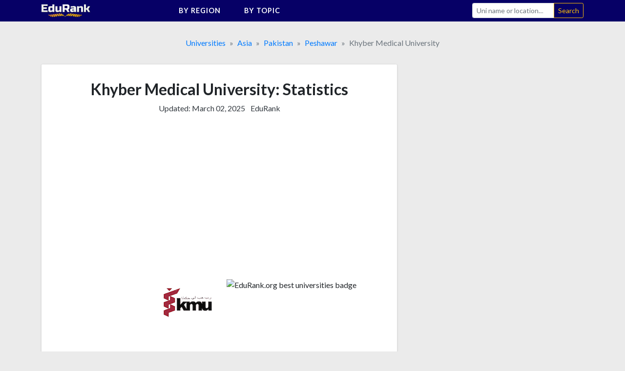

--- FILE ---
content_type: text/html;charset=UTF-8
request_url: https://edurank.org/uni/khyber-medical-university/
body_size: 15035
content:
<!DOCTYPE html> <html lang="en"> <head> <meta charset="utf-8"> <link rel="preconnect" href="https://fonts.gstatic.com"> <link href="https://fonts.googleapis.com/css2?family=Lato:wght@300;400;700&display=swap" rel="stylesheet"> <meta name="viewport" content="width=device-width,initial-scale=1,shrink-to-fit=no"> <!-- a# --> <script data-cfasync="false">window.nitroAds=window.nitroAds||{createAd:function(){return new Promise(e=>{window.nitroAds.queue.push(["createAd",arguments,e])})},addUserToken:function(){window.nitroAds.queue.push(["addUserToken",arguments])},queue:[]}</script> <script data-cfasync="false" async src="https://s.nitropay.com/ads-1363.js"></script> <!-- /a# --> <!-- a# --> <script>window.nitroAds.createAd("er_np_anchor_1_mob",{demo:!1,format:"anchor-v2",anchor:"bottom",refreshLimit:0,refreshTime:30,anchorClose:!0,anchorCloseColor:"#888",anchorPersistClose:!1,report:{enabled:!1,icon:!1},anchorBgColor:"rgba(0, 0, 0, 0.05)",mediaQuery:"(min-width: 320px) and (max-width: 767.1px)"})</script> <script>window.nitroAds.createAd("er_np_anchor_1_pc",{demo:!1,format:"anchor-v2",anchor:"bottom",refreshLimit:0,refreshTime:30,anchorClose:!0,anchorCloseColor:"#888",anchorPersistClose:!1,report:{enabled:!1,icon:!1},anchorBgColor:"rgba(0, 0, 0, 0.05)",mediaQuery:"(min-width: 768px)"})</script> <!-- /a# --> <!-- a# --> <script async src="https://pagead2.googlesyndication.com/pagead/js/adsbygoogle.js?client=ca-pub-9431758617484125" crossorigin="anonymous"></script> <!-- /a# --> <!-- a# --> <script>document.addEventListener("nitroAds.loaded",e=>{setTimeout(function(){var e=document.querySelector("#er_np_anchor_1_mob, #er_np_anchor_1_pc");e&&(document.body.style.borderBottom="solid #07071A "+e.offsetHeight+"px")},1e4)})</script> <!-- /a# --> <!-- a# --> <script>(function(w,d,s,l,i){w[l]=w[l]||[];w[l].push({'gtm.start':
new Date().getTime(),event:'gtm.js'});var f=d.getElementsByTagName(s)[0],
j=d.createElement(s),dl=l!='dataLayer'?'&l='+l:'';j.async=true;j.src=
'https://www.googletagmanager.com/gtm.js?id='+i+dl;f.parentNode.insertBefore(j,f);
})(window,document,'script','dataLayer','GTM-MVZMVMBR');</script> <!-- /a# --> <title>Khyber Medical University [Acceptance Rate + Statistics]</title> <meta name="description" content="Khyber Medical University founded in 2007. Main academic topics: Medicine, Biology, and Chemistry."> <meta name="robots" content="max-snippet:-1, max-image-preview:large, max-video-preview:-1"> <link rel="icon" href="/favicon.png" type="image/png"> <link rel="icon" href="/favicon.svg" type="image/svg+xml"> <link rel="canonical" href="https://edurank.org/uni/khyber-medical-university/"> <meta property="article:published_time" content="2019-11-21T11:30:00-08:00"> <meta property="article:modified_time" content="2025-03-02T09:07:31-08:00"> <meta property="og:url" content="https://edurank.org/uni/khyber-medical-university/"> <meta property="og:type" content="article"> <meta property="og:site_name" content="EduRank.org - Discover university rankings by location"> <meta property="og:title" content="Khyber Medical University [Acceptance Rate + Statistics]"> <meta property="og:description" content="Khyber Medical University founded in 2007. Main academic topics: Medicine, Biology, and Chemistry."> <meta property="og:image" content="https://edurank.org/assets/img/og-image.jpg"> <meta property="og:image:alt" content="Edurank.org"> <meta name="twitter:card" content="summary_large_image"> <meta name="twitter:title" content="Khyber Medical University [Acceptance Rate + Statistics]"> <meta name="twitter:description" content="Khyber Medical University founded in 2007. Main academic topics: Medicine, Biology, and Chemistry."> <link rel="dns-prefetch" href="https://code.jquery.com"> <link rel="dns-prefetch" href="https://stackpath.bootstrapcdn.com"> <link rel="dns-prefetch" href="https://fonts.googleapis.com"> <link rel="stylesheet" href="https://stackpath.bootstrapcdn.com/bootstrap/4.5.2/css/bootstrap.min.css" integrity="sha384-JcKb8q3iqJ61gNV9KGb8thSsNjpSL0n8PARn9HuZOnIxN0hoP+VmmDGMN5t9UJ0Z" crossorigin="anonymous"> <link rel="stylesheet" href="/assets/css/style.css?61"> <script type="application/ld+json"> {
			"@context": "https://schema.org/",
			"@type": "Article",
			"mainEntityOfPage": {
				"@type": "WebPage",
				"@id": "https://edurank.org/uni/khyber-medical-university/"
			},
			"headline": "Khyber Medical University [Acceptance Rate + Statistics]",
			"description": "Khyber Medical University founded in 2007. Main academic topics: Medicine, Biology, and Chemistry.",
			"author": {
				"@type": "Organization",
				"name": "EduRank",
				"url": "https://edurank.org/methodology/"
			},
			"datePublished": "2019-11-21T11:30:00-08:00",
			"dateModified": "2025-03-02T09:07:31-08:00"
		} </script> </head> <body> <div class="site" id="page"> <a class="skip-link sr-only sr-only-focusable" href="#content">Skip to content</a> <nav class="navibar-sticky"> <div class="bg-main"> <div class="container-xl navibar"> <div class="navibar__logo"> <a rel="home" href="https://edurank.org/" title="EduRank.org - Discover university rankings by location" itemprop="url"> <img width="100" height="26.85" src="https://edurank.org/assets/img/logo.svg" alt="logo"> </a> </div> <div class="navibar__panel"> <ul class="navibar__menu"> <li class="navibar__category"> <span class="navibar__category-text">By region</span> <svg class="icon-l d-none d-md-inline-block"> <use xlink:href="/assets/img/icons/sprite.svg?61#i-arr-d"></use> </svg> <ul class="navibar__category__menu"> <li> <a class="navibar__category__item" href="https://edurank.org/geo/"> World Rank </a> </li> <li> <a class="navibar__category__item" href="https://edurank.org/geo/na/"> North America </a> </li> <li> <a class="navibar__category__item" href="https://edurank.org/geo/eu/"> Europe </a> </li> <li> <a class="navibar__category__item" href="https://edurank.org/geo/as/"> Asia </a> </li> <li> <a class="navibar__category__item" href="https://edurank.org/geo/la/"> Latin America </a> </li> <li> <a class="navibar__category__item" href="https://edurank.org/geo/af/"> Africa </a> </li> <li> <a class="navibar__category__item" href="https://edurank.org/geo/oc/"> Oceania </a> </li> </ul> </li> <li class="navibar__category"> <span class="navibar__category-text">By topic</span> <svg class="icon-l d-none d-md-inline-block"> <use xlink:href="/assets/img/icons/sprite.svg?61#i-arr-d"></use> </svg> <ul class="navibar__category__menu"> <li> <a class="navibar__category__item" href="https://edurank.org/art-design/"> <svg class="icon-l mr-1"> <use xlink:href="/assets/img/icons/sprite.svg?61#i-art-design"></use> </svg> <span class="align-middle">Art &amp; Design</span> </a> </li> <li> <a class="navibar__category__item" href="https://edurank.org/biology/"> <svg class="icon-l mr-1"> <use xlink:href="/assets/img/icons/sprite.svg?61#i-biology"></use> </svg> <span class="align-middle">Biology</span> </a> </li> <li> <a class="navibar__category__item" href="https://edurank.org/business/"> <svg class="icon-l mr-1"> <use xlink:href="/assets/img/icons/sprite.svg?61#i-business"></use> </svg> <span class="align-middle">Business</span> </a> </li> <li> <a class="navibar__category__item" href="https://edurank.org/chemistry/"> <svg class="icon-l mr-1"> <use xlink:href="/assets/img/icons/sprite.svg?61#i-chemistry"></use> </svg> <span class="align-middle">Chemistry</span> </a> </li> <li> <a class="navibar__category__item" href="https://edurank.org/cs/"> <svg class="icon-l mr-1"> <use xlink:href="/assets/img/icons/sprite.svg?61#i-cs"></use> </svg> <span class="align-middle">Computer Science</span> </a> </li> <li> <a class="navibar__category__item" href="https://edurank.org/economics/"> <svg class="icon-l mr-1"> <use xlink:href="/assets/img/icons/sprite.svg?61#i-economics"></use> </svg> <span class="align-middle">Economics</span> </a> </li> <li> <a class="navibar__category__item" href="https://edurank.org/engineering/"> <svg class="icon-l mr-1"> <use xlink:href="/assets/img/icons/sprite.svg?61#i-engineering"></use> </svg> <span class="align-middle">Engineering</span> </a> </li> <li> <a class="navibar__category__item" href="https://edurank.org/environmental-science/"> <svg class="icon-l mr-1"> <use xlink:href="/assets/img/icons/sprite.svg?61#i-environmental-science"></use> </svg> <span class="align-middle">Environmental Science</span> </a> </li> <li> <a class="navibar__category__item" href="https://edurank.org/liberal-arts/"> <svg class="icon-l mr-1"> <use xlink:href="/assets/img/icons/sprite.svg?61#i-liberal-arts"></use> </svg> <span class="align-middle">Liberal Arts &amp; Social Sciences</span> </a> </li> <li> <a class="navibar__category__item" href="https://edurank.org/math/"> <svg class="icon-l mr-1"> <use xlink:href="/assets/img/icons/sprite.svg?61#i-math"></use> </svg> <span class="align-middle">Mathematics</span> </a> </li> <li> <a class="navibar__category__item" href="https://edurank.org/medicine/"> <svg class="icon-l mr-1"> <use xlink:href="/assets/img/icons/sprite.svg?61#i-medicine"></use> </svg> <span class="align-middle">Medicine</span> </a> </li> <li> <a class="navibar__category__item" href="https://edurank.org/physics/"> <svg class="icon-l mr-1"> <use xlink:href="/assets/img/icons/sprite.svg?61#i-physics"></use> </svg> <span class="align-middle">Physics</span> </a> </li> <li> <a class="navibar__category__item" href="https://edurank.org/psychology/"> <svg class="icon-l mr-1"> <use xlink:href="/assets/img/icons/sprite.svg?61#i-psychology"></use> </svg> <span class="align-middle">Psychology</span> </a> </li> </ul> </li> </ul> <form class="navibar__search" action="https://edurank.org/uni-search" role="search"> <label class="sr-only" for="s">Search</label> <div class="input-group"> <input class="field form-control navibar__search-input" name="s" type="search" placeholder="Uni name or location&hellip;" autocomplete="off"> <span class="input-group-append"> <input class="submit btn btn-sm btn-outline-warning" type="submit" value="Search"> </span> </div> </form> </div> <button class="navibar__burger btn" onclick="burger()"> <svg class="icon-l mr-1 text-white"> <use xlink:href="/assets/img/icons/sprite.svg?61#i-search"></use> </svg> <svg class="icon-l text-white"> <use xlink:href="/assets/img/icons/sprite.svg?61#i-burger"></use> </svg> <svg class="icon-l mr-1 text-white d-none"> <use xlink:href="/assets/img/icons/sprite.svg?61#i-cross"></use> </svg> </button> </div> </div> </nav> <div class="container-xl"> <nav aria-label="breadcrumb"> <ol class="breadcrumb justify-content-center mb-0" itemscope itemtype="https://schema.org/BreadcrumbList"> <li class="breadcrumb-item" itemprop="itemListElement" itemscope itemtype="https://schema.org/ListItem"> <span itemprop="name"> <a href="https://edurank.org/geo/" itemprop="item">Universities</a> </span> <meta itemprop="position" content="1"> </li> <li class="breadcrumb-item" itemprop="itemListElement" itemscope itemtype="https://schema.org/ListItem"> <span itemprop="name"> <a href="https://edurank.org/geo/as/" itemprop="item">Asia</a> </span> <meta itemprop="position" content="2"> </li> <li class="breadcrumb-item" itemprop="itemListElement" itemscope itemtype="https://schema.org/ListItem"> <span itemprop="name"> <a href="https://edurank.org/geo/pk/" itemprop="item">Pakistan</a> </span> <meta itemprop="position" content="3"> </li> <li class="breadcrumb-item" itemprop="itemListElement" itemscope itemtype="https://schema.org/ListItem"> <span itemprop="name"> <a href="https://edurank.org/geo/peshawar/" itemprop="item">Peshawar</a> </span> <meta itemprop="position" content="4"> </li> <li class="breadcrumb-item active" aria-current="page" itemprop="itemListElement" itemscope itemtype="https://schema.org/ListItem"> <span itemprop="name">Khyber Medical University</span> <meta itemprop="position" content="5"> </li> </ol> </nav> <div class="page-wrapper"> <div class="content" id="content"> <div class="container-pad-mob"> <main> <article> <section class="block-cont mb-4"> <header> <h1 class="h1--uni-page mb-2">Khyber Medical University: Statistics</h1> <div class="text-center mb-3"> <p class="text-center text-dark d-inline-block mr-2">Updated: <time datetime="2025-03-02T09:07:31-08:00">March 02, 2025</time></p> <p class="d-inline-block"><a class="text-dark" href="https://edurank.org/methodology/">EduRank</a></p> </div> </header> <div class="block-cont__offset mb-4"> <!-- a# --> <style>#prom-height{min-height:280px}.prom-row{display:flex;flex-wrap:wrap}.prom-col{flex-shrink:0;flex-grow:0;flex-basis:50%}@media (max-width:767.2px){.prom-col{flex-basis:100%}}</style> <div id="prom-height"> <div class="prom-row"> <div class="prom-col pr-0 pr-md-3"> <div class="w-100"> <ins class="adsbygoogle" style="display:block" data-ad-client="ca-pub-9431758617484125" data-ad-slot="8041800064" data-ad-format="auto" data-full-width-responsive="true"></ins> <script>(adsbygoogle=window.adsbygoogle||[]).push({})</script> </div> </div> <div class="prom-col pl-0 pl-md-3"> <div class="w-100"> <ins class="adsbygoogle md-plus" style="height:280px" data-ad-client="ca-pub-9431758617484125" data-ad-slot="5176535365"> </ins> <script>(adsbygoogle=window.adsbygoogle||[]).push({})</script> </div> </div> </div> </div> <!-- /a# --> </div> <div class="row mb-5"> <div class="col-6 text-right"> <div class="mb-1"> <img class="logos--uni-page" src="https://edurank.org/assets/img/uni-logos/khyber-medical-university-logo.png" alt="Khyber Medical University logo" width="100" height="100"> </div> </div> <div class="col-6 text-left"> <div class="mb-1"> <img class="logos--uni-page" src="/assets/img/edurank-badge.svg?61" alt="EduRank.org best universities badge" width="100" height="100"> </div> </div> </div> <table class="ranks mb-1"> <thead class="d-none"> <tr> <th scope="col"> Position </th> <th scope="col"> Category </th> </tr> </thead> <tbody class="row"> <tr class="col-12 col-sm-6 pl-5 mb-5"> <td class="ranks__rank"> <span class="ranks__number">#</span><span class="ranks__place">5422</span> <span class="ranks__of">of 14,131</span> </td> <th class="ranks__type" scope="row">In <a href="https://edurank.org/geo/">the World</a></th> </tr> <tr class="col-12 col-sm-6 pl-5 mb-5"> <td class="ranks__rank"> <span class="ranks__number">#</span><span class="ranks__place">1979</span> <span class="ranks__of">of 5,830</span> </td> <th class="ranks__type" scope="row">In <a href="https://edurank.org/geo/as/">Asia</a></th> </tr> <tr class="col-12 col-sm-6 pl-5 mb-5"> <td class="ranks__rank"> <span class="ranks__number">#</span><span class="ranks__place">50</span> <span class="ranks__of">of 175</span> </td> <th class="ranks__type" scope="row">In <a href="https://edurank.org/geo/pk/">Pakistan</a></th> </tr> <tr class="col-12 col-sm-6 pl-5 mb-5"> <td class="ranks__rank"> <span class="ranks__number">#</span><span class="ranks__place">3</span> <span class="ranks__of">of 13</span> </td> <th class="ranks__type" scope="row">In <a href="https://edurank.org/geo/peshawar/">Peshawar</a></th> </tr> <tr class="col-12 col-sm-6 pl-5 mb-5"> <td class="ranks__rank"> <span class="ranks__number">#</span><span class="ranks__place">937</span> <span class="ranks__of">of 1,049</span> </td> <th class="ranks__type" scope="row">For <a href="https://edurank.org/medicine/bioethics/">Bioethics/Medical Ethics</a></th> </tr> </tbody> </table><a class="block-cont__footer-link py-3" href="https://edurank.org/uni/khyber-medical-university/rankings/"> <span class="mr-2">Subject rankings</span> <div class="d-flex"> <div class="medal"> <svg class="icon-s"> <use xlink:href="/assets/img/icons/sprite.svg?61#i-medicine"></use> </svg> </div> <div class="medal"> <svg class="icon-s"> <use xlink:href="/assets/img/icons/sprite.svg?61#i-biology"></use> </svg> </div> <div class="medal"> <svg class="icon-s"> <use xlink:href="/assets/img/icons/sprite.svg?61#i-chemistry"></use> </svg> </div> <div class="medal"> <svg class="icon-s"> <use xlink:href="/assets/img/icons/sprite.svg?61#i-liberal-arts"></use> </svg> </div> <div class="medal"> <svg class="icon-s"> <use xlink:href="/assets/img/icons/sprite.svg?61#i-psychology"></use> </svg> </div> <div class="medal"> <svg class="icon-s"> <use xlink:href="/assets/img/icons/sprite.svg?61#i-environmental-science"></use> </svg> </div> <div class="medal"> <svg class="icon-s"> <use xlink:href="/assets/img/icons/sprite.svg?61#i-engineering"></use> </svg> </div> </div> <svg class="icon-s ml-auto"> <use xlink:href="/assets/img/icons/sprite.svg?61#i-arrow-right"></use> </svg> </a> </section> <div class="mb-4 w-100"> <!-- a# --> <style>.prom-row{display:flex;flex-wrap:wrap}.prom-col{flex-shrink:0;flex-grow:0;flex-basis:50%}@media (max-width:767.2px){.prom-col{flex-basis:100%}}</style> <div class="prom-row"> <div class="prom-col pr-0 pr-md-3"> <div class="w-100"> <ins class="adsbygoogle" style="display:block" data-ad-client="ca-pub-9431758617484125" data-ad-slot="8870777959" data-ad-format="auto" data-full-width-responsive="true"> </ins> <script>(adsbygoogle=window.adsbygoogle||[]).push({})</script> </div> </div> <div class="prom-col pl-0 pl-md-3"> <div class="w-100"> <ins class="adsbygoogle md-plus" style="height:280px" data-ad-client="ca-pub-9431758617484125" data-ad-slot="6489617033"></ins> <script>(adsbygoogle=window.adsbygoogle||[]).push({})</script> </div> </div> </div> <!-- /a# --> </div> <section class="block-cont mb-4"> <h2 class="h2--uni-page mb-4">Quick Review</h2> <dl class="row dl-data"> <div class="col-6 col-sm-4 mb-5"> <dt class="dl-data__name"> Type </dt> <dd class="dl-data__data mw-100 text-truncate">Non-profit</dd> </div> <div class="col-6 col-sm-4 mb-5"> <dt class="dl-data__name"> Funding </dt> <dd class="dl-data__data mw-100 text-truncate">Public-private<br>partnership</dd> </div> <div class="col-6 col-sm-4 mb-5"> <dt class="dl-data__name"> Highest Degree </dt> <dd class="dl-data__data mw-100 text-truncate">Bachelor</dd> </div> <div class="col-6 col-sm-4 mb-5"> <dt class="dl-data__name"> Website </dt> <dd class="dl-data__data mw-100 text-truncate"> <a href="https://kmu.edu.pk/?from=edurank.org" target="_blank" rel="noopener nofollow">kmu.edu.pk</a> </dd> </div> <div class="col-12 mb-4"> <dt class="dl-data__name">Languages</dt> <dd class="dl-data__data">English</dd> </div> <div class="col-6 col-sm-4 mb-3"> <dt class="dl-data__name"> Acceptance rate </dt> <dd class="dl-data__data mw-100 text-truncate">64%*</dd> </div> </dl> <p> * Khyber Medical University is among the institutions that don't provide data on acceptance rates. This might happen because the university has programs where applicants only need to meet admission requirements to enroll and don't necessarily compete with others. </p> <p> We estimate the above acceptance rate based on admission statistics of closely ranked nearby universities with similar research profiles that do publish such data. </p> </section> <div class="mb-4 w-100"> <!-- a# --> <div id="er_np_2_mob"></div> <script>window.nitroAds.createAd("er_np_2_mob",{demo:!1,visibleMargin:400,refreshLimit:0,refreshTime:30,renderVisibleOnly:!0,refreshVisibleOnly:!0,delayLoading:!1,sizes:[["300","250"],["336","280"],["320","50"],["320","100"]],mediaQuery:"(max-width: 767.1px)"})</script> <div id="er_np_2_pc"></div> <script>window.nitroAds.createAd("er_np_2_pc",{demo:!1,visibleMargin:600,refreshLimit:0,refreshTime:30,renderVisibleOnly:!0,refreshVisibleOnly:!0,delayLoading:!1,sizes:[["336","280"],["728","90"],["300","250"]],mediaQuery:"(min-width: 768px)"})</script> <!-- /a# --> </div> <div class="mb-4"> <nav> <div> <p class="mb-1 text-fat text-center">Other Khyber Medical University pages</p> <div class="uni-nav"> <a class="uni-nav__item" href="https://edurank.org/uni/khyber-medical-university/rankings/"> <span class="mr-2">Topical rankings</span> <div class="d-flex"> <div class="medal"> <svg class="icon-s"> <use xlink:href="/assets/img/icons/sprite.svg?61#i-medicine"></use> </svg> </div> <div class="medal"> <svg class="icon-s"> <use xlink:href="/assets/img/icons/sprite.svg?61#i-biology"></use> </svg> </div> <div class="medal"> <svg class="icon-s"> <use xlink:href="/assets/img/icons/sprite.svg?61#i-chemistry"></use> </svg> </div> <div class="medal"> <svg class="icon-s"> <use xlink:href="/assets/img/icons/sprite.svg?61#i-liberal-arts"></use> </svg> </div> <div class="medal"> <svg class="icon-s"> <use xlink:href="/assets/img/icons/sprite.svg?61#i-psychology"></use> </svg> </div> <div class="medal"> <svg class="icon-s"> <use xlink:href="/assets/img/icons/sprite.svg?61#i-environmental-science"></use> </svg> </div> <div class="medal"> <svg class="icon-s"> <use xlink:href="/assets/img/icons/sprite.svg?61#i-engineering"></use> </svg> </div> </div> <svg class="icon-s ml-auto"> <use xlink:href="/assets/img/icons/sprite.svg?61#i-arrow-right"></use> </svg> </a> <a class="uni-nav__item" href="https://edurank.org/geo/pk/"> <span>Best universities in Pakistan</span> <svg class="icon-s ml-auto"> <use xlink:href="/assets/img/icons/sprite.svg?61#i-arrow-right"></use> </svg> </a> </div> </div> </nav> </div> <section class="block-cont mb-4"> <h2 class="h2--uni-page mb-4">Research profile</h2> <p class="mb-4"> Khyber Medical University has published 2,551 scientific papers with 24,891 citations received. The research profile covers a range of fields, including Medicine, Biology, Chemistry, Pathology, Genetics, Biochemistry, Liberal Arts & Social Sciences, Psychology, Environmental Science, and Engineering. </p> <dl class="row text-center mb-5"> <div class="col-6"> <dt class="dl-data__name"> Publications <a tabindex="0" role="button" data-toggle="popover" data-trigger="focus" data-placement="bottom" data-content="The number of scientific papers indexed."> <svg class="i-tooltip"> <use xlink:href="/assets/img/icons/sprite.svg?61#i-qmark"></use> </svg> </a> </dt> <dd class="dl-data__data mw-100 text-truncate">2,551</dd> </div> <div class="col-6"> <dt class="dl-data__name"> Citations <a tabindex="0" role="button" data-toggle="popover" data-trigger="focus" data-placement="bottom" data-content="The estimated citation count of published papers. More details in our ranking methodology."> <svg class="i-tooltip"> <use xlink:href="/assets/img/icons/sprite.svg?61#i-qmark"></use> </svg> </a> </dt> <dd class="dl-data__data mw-100 text-truncate">24,891</dd> </div> </dl> <h3 class="h3--uni-page">Khyber Medical University majors</h3> <p class="small text-center mb-3">by publication & citation count</p> <table class="table-collapsing table-collapsing--nowrap-th mb-5"> <tbody> <tr> <th scope="row"> <a href="https://edurank.org/medicine/">Medicine</a> </th> <td> <div class="bar text-center"> <span>2,222</span> <span class="font-weight-light">/ 21,266</span> <div class="bar__inner" style="left:100%;width:0%"></div> </div> </td> </tr> <tr> <th scope="row"> <a href="https://edurank.org/biology/">Biology</a> </th> <td> <div class="bar text-center"> <span>1,936</span> <span class="font-weight-light">/ 22,419</span> <div class="bar__inner" style="left:87%;width:13%"></div> </div> </td> </tr> <tr> <th scope="row"> <a href="https://edurank.org/chemistry/">Chemistry</a> </th> <td> <div class="bar text-center"> <span>1,255</span> <span class="font-weight-light">/ 15,555</span> <div class="bar__inner" style="left:56%;width:44%"></div> </div> </td> </tr> <tr> <th scope="row"> <a href="https://edurank.org/medicine/pathology/">Pathology</a> </th> <td> <div class="bar text-center"> <span>1,165</span> <span class="font-weight-light">/ 12,116</span> <div class="bar__inner" style="left:52%;width:48%"></div> </div> </td> </tr> <tr> <th scope="row"> <a href="https://edurank.org/biology/genetics/">Genetics</a> </th> <td> <div class="bar text-center"> <span>1,113</span> <span class="font-weight-light">/ 14,466</span> <div class="bar__inner" style="left:50%;width:50%"></div> </div> </td> </tr> <tr> <th scope="row"> <a href="https://edurank.org/biology/biochemistry/">Biochemistry</a> </th> <td> <div class="bar text-center"> <span>1,049</span> <span class="font-weight-light">/ 13,091</span> <div class="bar__inner" style="left:47%;width:53%"></div> </div> </td> </tr> <tr> <th scope="row"> <a href="https://edurank.org/liberal-arts/">Liberal Arts &amp; Social Sciences</a> </th> <td> <div class="bar text-center"> <span>1,047</span> <span class="font-weight-light">/ 9,784</span> <div class="bar__inner" style="left:47%;width:53%"></div> </div> </td> </tr> <tr> <th scope="row"> <a href="https://edurank.org/psychology/">Psychology</a> </th> <td> <div class="bar text-center"> <span>878</span> <span class="font-weight-light">/ 9,090</span> <div class="bar__inner" style="left:40%;width:60%"></div> </div> </td> </tr> <tr> <th scope="row"> <a href="https://edurank.org/environmental-science/">Environmental Science</a> </th> <td> <div class="bar text-center"> <span>762</span> <span class="font-weight-light">/ 7,598</span> <div class="bar__inner" style="left:34%;width:66%"></div> </div> </td> </tr> <tr> <th scope="row"> <a href="https://edurank.org/engineering/">Engineering</a> </th> <td> <div class="bar text-center"> <span>697</span> <span class="font-weight-light">/ 8,216</span> <div class="bar__inner" style="left:31%;width:69%"></div> </div> </td> </tr> <tr> <th scope="row"> <a href="https://edurank.org/liberal-arts/sociology/">Sociology</a> </th> <td> <div class="bar text-center"> <span>693</span> <span class="font-weight-light">/ 8,247</span> <div class="bar__inner" style="left:31%;width:69%"></div> </div> </td> </tr> <tr> <th scope="row"> <a href="https://edurank.org/cs/">Computer Science</a> </th> <td> <div class="bar text-center"> <span>661</span> <span class="font-weight-light">/ 8,392</span> <div class="bar__inner" style="left:30%;width:70%"></div> </div> </td> </tr> <tr> <th scope="row"> <a href="https://edurank.org/medicine/surgery/">Surgery</a> </th> <td> <div class="bar text-center"> <span>644</span> <span class="font-weight-light">/ 4,644</span> <div class="bar__inner" style="left:29%;width:71%"></div> </div> </td> </tr> <tr> <th scope="row"> <a href="https://edurank.org/medicine/psychiatry/">Psychiatry</a> </th> <td> <div class="bar text-center"> <span>615</span> <span class="font-weight-light">/ 5,562</span> <div class="bar__inner" style="left:28%;width:72%"></div> </div> </td> </tr> <tr> <th scope="row"> <a href="https://edurank.org/physics/">Physics</a> </th> <td> <div class="bar text-center"> <span>600</span> <span class="font-weight-light">/ 6,686</span> <div class="bar__inner" style="left:27%;width:73%"></div> </div> </td> </tr> <tr> <th scope="row"> <a href="https://edurank.org/chemistry/organic-chemistry/">Organic Chemistry</a> </th> <td> <div class="bar text-center"> <span>588</span> <span class="font-weight-light">/ 9,009</span> <div class="bar__inner" style="left:26%;width:74%"></div> </div> </td> </tr> <tr> <th scope="row"> <a href="https://edurank.org/math/">Mathematics</a> </th> <td> <div class="bar text-center"> <span>518</span> <span class="font-weight-light">/ 4,597</span> <div class="bar__inner" style="left:23%;width:77%"></div> </div> </td> </tr> <tr> <th scope="row"> <a href="https://edurank.org/liberal-arts/political-science/">Political Science</a> </th> <td> <div class="bar text-center"> <span>484</span> <span class="font-weight-light">/ 4,486</span> <div class="bar__inner" style="left:22%;width:78%"></div> </div> </td> </tr> <tr> <th scope="row"> <a href="https://edurank.org/medicine/public/">Public Health</a> </th> <td> <div class="bar text-center"> <span>473</span> <span class="font-weight-light">/ 5,965</span> <div class="bar__inner" style="left:21%;width:79%"></div> </div> </td> </tr> <tr> <th scope="row"> <a href="https://edurank.org/liberal-arts/law/">Law</a> </th> <td> <div class="bar text-center"> <span>469</span> <span class="font-weight-light">/ 4,426</span> <div class="bar__inner" style="left:21%;width:79%"></div> </div> </td> </tr> <tr> <th scope="row"> <a href="https://edurank.org/math/statistics/">Statistics</a> </th> <td> <div class="bar text-center"> <span>462</span> <span class="font-weight-light">/ 4,408</span> <div class="bar__inner" style="left:21%;width:79%"></div> </div> </td> </tr> <tr> <th scope="row"> <a href="https://edurank.org/biology/immunology/">Immunology</a> </th> <td> <div class="bar text-center"> <span>438</span> <span class="font-weight-light">/ 5,665</span> <div class="bar__inner" style="left:20%;width:80%"></div> </div> </td> </tr> <tr> <th scope="row"> <a href="https://edurank.org/environmental-science/geology/">Geology</a> </th> <td> <div class="bar text-center"> <span>429</span> <span class="font-weight-light">/ 3,206</span> <div class="bar__inner" style="left:19%;width:81%"></div> </div> </td> </tr> <tr> <th scope="row"> <a href="https://edurank.org/liberal-arts/demography/">Demography</a> </th> <td> <div class="bar text-center"> <span>401</span> <span class="font-weight-light">/ 4,885</span> <div class="bar__inner" style="left:18%;width:82%"></div> </div> </td> </tr> <tr> <th scope="row"> <a href="https://edurank.org/biology/paleontology/">Paleontology</a> </th> <td> <div class="bar text-center"> <span>381</span> <span class="font-weight-light">/ 2,942</span> <div class="bar__inner" style="left:17%;width:83%"></div> </div> </td> </tr> <tr> <th scope="row"> <a href="https://edurank.org/medicine/nursing/">Nursing</a> </th> <td> <div class="bar text-center"> <span>371</span> <span class="font-weight-light">/ 3,166</span> <div class="bar__inner" style="left:17%;width:83%"></div> </div> </td> </tr> <tr> <th scope="row"> <a href="https://edurank.org/medicine/family/">Family medicine</a> </th> <td> <div class="bar text-center"> <span>324</span> <span class="font-weight-light">/ 1,799</span> <div class="bar__inner" style="left:15%;width:85%"></div> </div> </td> </tr> <tr> <th scope="row"> <a href="https://edurank.org/chemistry/materials/">Materials Science</a> </th> <td> <div class="bar text-center"> <span>323</span> <span class="font-weight-light">/ 3,738</span> <div class="bar__inner" style="left:15%;width:85%"></div> </div> </td> </tr> <tr> <th scope="row"> <a href="https://edurank.org/economics/">Economics</a> </th> <td> <div class="bar text-center"> <span>304</span> <span class="font-weight-light">/ 2,195</span> <div class="bar__inner" style="left:14%;width:86%"></div> </div> </td> </tr> <tr> <th scope="row"> <a href="https://edurank.org/biology/neuroscience/">Neuroscience</a> </th> <td> <div class="bar text-center"> <span>302</span> <span class="font-weight-light">/ 4,180</span> <div class="bar__inner" style="left:14%;width:86%"></div> </div> </td> </tr> <tr> <th scope="row"> <a href="https://edurank.org/liberal-arts/philosophy/">Philosophy</a> </th> <td> <div class="bar text-center"> <span>283</span> <span class="font-weight-light">/ 2,455</span> <div class="bar__inner" style="left:13%;width:87%"></div> </div> </td> </tr> <tr> <th scope="row"> <a href="https://edurank.org/medicine/health-science/">Health Science</a> </th> <td> <div class="bar text-center"> <span>280</span> <span class="font-weight-light">/ 2,919</span> <div class="bar__inner" style="left:13%;width:87%"></div> </div> </td> </tr> <tr> <th scope="row"> <a href="https://edurank.org/physics/quantum/">Quantum and Particle physics</a> </th> <td> <div class="bar text-center"> <span>279</span> <span class="font-weight-light">/ 3,419</span> <div class="bar__inner" style="left:13%;width:87%"></div> </div> </td> </tr> <tr> <th scope="row"> <a href="https://edurank.org/economics/development/">Development Studies</a> </th> <td> <div class="bar text-center"> <span>278</span> <span class="font-weight-light">/ 2,031</span> <div class="bar__inner" style="left:13%;width:87%"></div> </div> </td> </tr> <tr> <th scope="row"> <a href="https://edurank.org/medicine/radiology/">Radiology and Nuclear medicine</a> </th> <td> <div class="bar text-center"> <span>273</span> <span class="font-weight-light">/ 1,452</span> <div class="bar__inner" style="left:12%;width:88%"></div> </div> </td> </tr> <tr> <th scope="row"> <a href="https://edurank.org/environmental-science/ecology/">Ecology</a> </th> <td> <div class="bar text-center"> <span>272</span> <span class="font-weight-light">/ 3,724</span> <div class="bar__inner" style="left:12%;width:88%"></div> </div> </td> </tr> <tr> <th scope="row"> <a href="https://edurank.org/medicine/pharmacology/">Pharmacology</a> </th> <td> <div class="bar text-center"> <span>265</span> <span class="font-weight-light">/ 4,927</span> <div class="bar__inner" style="left:12%;width:88%"></div> </div> </td> </tr> <tr> <th scope="row"> <a href="https://edurank.org/biology/microbiology/">Microbiology</a> </th> <td> <div class="bar text-center"> <span>242</span> <span class="font-weight-light">/ 2,895</span> <div class="bar__inner" style="left:11%;width:89%"></div> </div> </td> </tr> <tr> <th scope="row"> <a href="https://edurank.org/environmental-science/geography/">Geography and Cartography</a> </th> <td> <div class="bar text-center"> <span>234</span> <span class="font-weight-light">/ 1,354</span> <div class="bar__inner" style="left:11%;width:89%"></div> </div> </td> </tr> <tr> <th scope="row"> <a href="https://edurank.org/biology/botany/">Botany</a> </th> <td> <div class="bar text-center"> <span>232</span> <span class="font-weight-light">/ 2,963</span> <div class="bar__inner" style="left:10%;width:90%"></div> </div> </td> </tr> </tbody> </table> <div class="block-cont__offset mb-4"> <!-- a# --> <div id="er_np_3_mob"></div> <script>window.nitroAds.createAd("er_np_3_mob",{demo:!1,visibleMargin:400,refreshLimit:0,refreshTime:30,renderVisibleOnly:!0,refreshVisibleOnly:!0,delayLoading:!1,sizes:[["300","250"],["336","280"],["320","50"],["320","100"]],mediaQuery:"(max-width: 767.1px)"})</script> <div id="er_np_3_pc"></div> <script>window.nitroAds.createAd("er_np_3_pc",{demo:!1,visibleMargin:600,refreshLimit:0,refreshTime:30,renderVisibleOnly:!0,refreshVisibleOnly:!0,delayLoading:!1,sizes:[["336","280"],["728","90"],["300","250"]],mediaQuery:"(min-width: 768px)"})</script> <!-- /a# --> </div> <h3 class="h3--uni-page">Annual publication & citation counts</h3> <div class="mb-4"> <div style="width:100%;height:400px"> <canvas id="publicationsChart" class="chart-js" role="img" aria-label="Khyber Medical University publication and citaion counts by year" aria-describedby="publicationsTable"></canvas> </div> <table id="publicationsTable" class="sr-only"> <thead> <tr> <th scope="col">Year</th> <th scope="col">Publications</th> <th scope="col">Citations</th> </tr> </thead> <tbody> <tr> <td>1992</td> <td>0</td> <td>0</td> </tr> <tr> <td>1993</td> <td>0</td> <td>0</td> </tr> <tr> <td>1994</td> <td>0</td> <td>0</td> </tr> <tr> <td>1995</td> <td>0</td> <td>0</td> </tr> <tr> <td>1996</td> <td>0</td> <td>0</td> </tr> <tr> <td>1997</td> <td>0</td> <td>0</td> </tr> <tr> <td>1998</td> <td>0</td> <td>0</td> </tr> <tr> <td>1999</td> <td>0</td> <td>0</td> </tr> <tr> <td>2000</td> <td>0</td> <td>1</td> </tr> <tr> <td>2001</td> <td>0</td> <td>0</td> </tr> <tr> <td>2002</td> <td>0</td> <td>0</td> </tr> <tr> <td>2003</td> <td>0</td> <td>1</td> </tr> <tr> <td>2004</td> <td>0</td> <td>0</td> </tr> <tr> <td>2005</td> <td>0</td> <td>1</td> </tr> <tr> <td>2006</td> <td>0</td> <td>1</td> </tr> <tr> <td>2007</td> <td>0</td> <td>2</td> </tr> <tr> <td>2008</td> <td>3</td> <td>0</td> </tr> <tr> <td>2009</td> <td>2</td> <td>12</td> </tr> <tr> <td>2010</td> <td>3</td> <td>3</td> </tr> <tr> <td>2011</td> <td>18</td> <td>14</td> </tr> <tr> <td>2012</td> <td>22</td> <td>51</td> </tr> <tr> <td>2013</td> <td>48</td> <td>91</td> </tr> <tr> <td>2014</td> <td>44</td> <td>223</td> </tr> <tr> <td>2015</td> <td>75</td> <td>299</td> </tr> <tr> <td>2016</td> <td>69</td> <td>453</td> </tr> <tr> <td>2017</td> <td>108</td> <td>563</td> </tr> <tr> <td>2018</td> <td>138</td> <td>685</td> </tr> <tr> <td>2019</td> <td>145</td> <td>1093</td> </tr> <tr> <td>2020</td> <td>207</td> <td>1836</td> </tr> <tr> <td>2021</td> <td>315</td> <td>2919</td> </tr> <tr> <td>2022</td> <td>481</td> <td>4179</td> </tr> <tr> <td>2023</td> <td>462</td> <td>5731</td> </tr> <tr> <td>2024</td> <td>389</td> <td>6426</td> </tr> </tbody> </table> </div> <a class="block-cont__footer-link py-3" href="https://edurank.org/uni/khyber-medical-university/rankings/"> <span class="mr-2">Academic rankings</span> <div class="d-flex"> <div class="medal"> <svg class="icon-s"> <use xlink:href="/assets/img/icons/sprite.svg?61#i-medicine"></use> </svg> </div> <div class="medal"> <svg class="icon-s"> <use xlink:href="/assets/img/icons/sprite.svg?61#i-biology"></use> </svg> </div> <div class="medal"> <svg class="icon-s"> <use xlink:href="/assets/img/icons/sprite.svg?61#i-chemistry"></use> </svg> </div> <div class="medal"> <svg class="icon-s"> <use xlink:href="/assets/img/icons/sprite.svg?61#i-liberal-arts"></use> </svg> </div> <div class="medal"> <svg class="icon-s"> <use xlink:href="/assets/img/icons/sprite.svg?61#i-psychology"></use> </svg> </div> <div class="medal"> <svg class="icon-s"> <use xlink:href="/assets/img/icons/sprite.svg?61#i-environmental-science"></use> </svg> </div> <div class="medal"> <svg class="icon-s"> <use xlink:href="/assets/img/icons/sprite.svg?61#i-engineering"></use> </svg> </div> </div> <svg class="icon-s ml-auto"> <use xlink:href="/assets/img/icons/sprite.svg?61#i-arrow-right"></use> </svg> </a> </section> <div class="mb-4 w-100"> <!-- a# --> <div id="er_np_4_mob"></div> <script>window.nitroAds.createAd("er_np_4_mob",{demo:!1,visibleMargin:600,refreshLimit:0,refreshTime:30,renderVisibleOnly:!0,refreshVisibleOnly:!0,delayLoading:!1,sizes:[["300","250"],["336","280"],["320","50"],["320","100"]],mediaQuery:"(max-width: 767.1px)"})</script> <div id="er_np_4_pc"></div> <script>window.nitroAds.createAd("er_np_4_pc",{demo:!1,visibleMargin:600,refreshLimit:0,refreshTime:30,renderVisibleOnly:!0,refreshVisibleOnly:!0,delayLoading:!1,sizes:[["336","280"],["728","90"],["300","250"]],mediaQuery:"(min-width: 768px)"})</script> <!-- /a# --> </div> <section class="block-cont mb-4"> <h2 class="h2--uni-page mb-4">Tuition</h2> <p>The tuition table for Khyber Medical University gives an overview of costs but prices are approximate and subject to change and don't include accommodation, textbooks, or living expenses. The costs of programs might differ significantly for local and international students. The only source of truth for current numbers is the university's official website.</p> <table class="table table-responsive-md"> <thead> <tr> <th>Program</th> <th>Duration (years)</th> <th>Tuition Cost (PKR)</th> </tr> </thead> <tbody> <tr> <td>MBBS</td> <td>5</td> <td>1,500,000</td> </tr> <tr> <td>BDS</td> <td>4</td> <td>1,200,000</td> </tr> <tr> <td>Pharm-D</td> <td>5</td> <td>1,000,000</td> </tr> <tr> <td>BS Nursing</td> <td>4</td> <td>800,000</td> </tr> <tr> <td>BS Medical Laboratory Technology</td> <td>4</td> <td>600,000</td> </tr> <tr> <td>BS Radiology and Imaging Technology</td> <td>4</td> <td>600,000</td> </tr> <tr> <td>BS Anesthesia Technology</td> <td>4</td> <td>600,000</td> </tr> <tr> <td>BS Surgical Technology</td> <td>4</td> <td>600,000</td> </tr> <tr> <td>BS Optometry and Orthoptics</td> <td>4</td> <td>600,000</td> </tr> <tr> <td>BS Speech and Language Pathology</td> <td>4</td> <td>600,000</td> </tr> <tr> <td>BS Dental Technology</td> <td>4</td> <td>600,000</td> </tr> <tr> <td>BS Public Health</td> <td>4</td> <td>400,000</td> </tr> <tr> <td>BS Medical Education</td> <td>4</td> <td>400,000</td> </tr> <tr> <td>MS/MD/MDS</td> <td>4</td> <td>2,000,000</td> </tr> <tr> <td>M.Phil</td> <td>2</td> <td>500,000</td> </tr> <tr> <td>PhD</td> <td>3</td> <td>1,000,000</td> </tr> </tbody> </table> <p>All tuition costs are in Pakistani Rupees (PKR).</p> </section> <div class="mb-4 w-100"> <!-- a# --> <div id="er_np_5_mob"></div> <script>window.nitroAds.createAd("er_np_5_mob",{demo:!1,visibleMargin:800,refreshLimit:0,refreshTime:30,renderVisibleOnly:!0,refreshVisibleOnly:!0,delayLoading:!1,sizes:[["300","250"],["336","280"],["320","50"],["320","100"]],mediaQuery:"(max-width: 767.1px)"})</script> <div id="er_np_5_pc"></div> <script>window.nitroAds.createAd("er_np_5_pc",{demo:!1,visibleMargin:600,refreshLimit:0,refreshTime:30,renderVisibleOnly:!0,refreshVisibleOnly:!0,delayLoading:!1,sizes:[["336","280"],["728","90"],["300","250"]],mediaQuery:"(min-width: 768px)"})</script> <!-- /a# --> </div> <section class="block-cont mb-4"> <h2 class="h2--uni-page mb-4">Programs and Degrees</h2> <p>The table below displays academic fields with programs and courses that lead to Bachelor's, Master's, and Doctorate degrees offered by Khyber Medical University.</p> <p>Note that the table provides a general overview and might not cover all the specific majors available at the university. Always visit the university's website for the most up-to-date information on the programs offered.</p> <div class="table-responsive-sm mb-5"> <table class="table table-bordered table--prdegr text-center"> <thead> <tr> <th class="align-middle" scope="col">Programs</th> <th><span class="er-span-rotate" scope="col">Bachelor</span></th> <th><span class="er-span-rotate mx-0 mx-md-1" scope="col">Master</span></th> <th><span class="er-span-rotate" scope="col">Doctoral</span></th> </tr> </thead> <tbody> <tr> <th class="text-left align-middle" scope="row">Art &amp; Design</th> <td class="bg-no text-white">No</td> <td class="bg-no text-white">No</td> <td class="bg-no text-white">No</td> </tr> <tr> <th class="text-left align-middle" scope="row">Biology</th> <td class="bg-main color-accent">Yes</td> <td class="bg-main color-accent">Yes</td> <td class="bg-main color-accent">Yes</td> </tr> <tr> <th class="text-left align-middle" scope="row">Business</th> <td class="bg-no text-white">No</td> <td class="bg-no text-white">No</td> <td class="bg-no text-white">No</td> </tr> <tr> <th class="text-left align-middle" scope="row">Chemistry</th> <td class="bg-main color-accent">Yes</td> <td class="bg-main color-accent">Yes</td> <td class="bg-main color-accent">Yes</td> </tr> <tr> <th class="text-left align-middle" scope="row">Computer Science</th> <td class="bg-no text-white">No</td> <td class="bg-no text-white">No</td> <td class="bg-no text-white">No</td> </tr> <tr> <th class="text-left align-middle" scope="row">Economics</th> <td class="bg-no text-white">No</td> <td class="bg-no text-white">No</td> <td class="bg-no text-white">No</td> </tr> <tr> <th class="text-left align-middle" scope="row">Engineering</th> <td class="bg-no text-white">No</td> <td class="bg-no text-white">No</td> <td class="bg-no text-white">No</td> </tr> <tr> <th class="text-left align-middle" scope="row">Environmental Science</th> <td class="bg-main color-accent">Yes</td> <td class="bg-main color-accent">Yes</td> <td class="bg-main color-accent">Yes</td> </tr> <tr> <th class="text-left align-middle" scope="row">Liberal Arts &amp; Social Sciences</th> <td class="bg-no text-white">No</td> <td class="bg-no text-white">No</td> <td class="bg-no text-white">No</td> </tr> <tr> <th class="text-left align-middle" scope="row">Mathematics</th> <td class="bg-no text-white">No</td> <td class="bg-no text-white">No</td> <td class="bg-no text-white">No</td> </tr> <tr> <th class="text-left align-middle" scope="row">Medicine</th> <td class="bg-main color-accent">Yes</td> <td class="bg-main color-accent">Yes</td> <td class="bg-main color-accent">Yes</td> </tr> <tr> <th class="text-left align-middle" scope="row">Physics</th> <td class="bg-no text-white">No</td> <td class="bg-no text-white">No</td> <td class="bg-no text-white">No</td> </tr> <tr> <th class="text-left align-middle" scope="row">Psychology</th> <td class="bg-main color-accent">Yes</td> <td class="bg-main color-accent">Yes</td> <td class="bg-main color-accent">Yes</td> </tr> </tbody> </table> </div> <table class="table-collapsing table-collapsing--collapsed"> <tbody> <tr> <th scope="row">Bachelor&#39;s Degree</th> <td>Anaesthesiology, Cardiology, Dentistry, Medicine, Nursing, Paramedical Sciences, Pathology, Radiology, Rehabilitation and Therapy, Surgery</td> </tr> <tr> <th scope="row">Master&#39;s Degree/ M. Phil</th> <td>Biochemistry, Epidemiology, Haematology, Health Administration, Microbiology, Nursing, Pharmacy, Public Health, Rehabilitation and Therapy</td> </tr> <tr> <th scope="row">PhD</th> <td>Biochemistry, Haematology, Microbiology, Molecular Biology, Pharmacy, Public Health</td> </tr> </tbody> </table> </section> <div class="mb-4 w-100"> <!-- a# --> <div id="er_np_6_mob"></div> <script>window.nitroAds.createAd("er_np_6_mob",{demo:!1,visibleMargin:800,refreshLimit:0,refreshTime:30,renderVisibleOnly:!0,refreshVisibleOnly:!0,delayLoading:!1,sizes:[["300","250"],["336","280"],["320","50"],["320","100"]],mediaQuery:"(max-width: 767.1px)"})</script> <div id="er_np_6_pc"></div> <script>window.nitroAds.createAd("er_np_6_pc",{demo:!1,visibleMargin:600,refreshLimit:0,refreshTime:30,renderVisibleOnly:!0,refreshVisibleOnly:!0,delayLoading:!1,sizes:[["336","280"],["728","90"],["300","250"]],mediaQuery:"(min-width: 768px)"})</script> <!-- /a# --> </div> <section class="block-cont mb-4"> <h3 class="text-center mb-4">Khyber Medical University faculties and divisions</h3> <div class="table-responsive-sm mb-4"> <table class="table-collapsing table-collapsing--collapsed"> <tbody> <tr> <th scope="row">Institute : Basic Medical Sciences (BMS)</th> <td>Medicine</td> </tr> <tr> <th scope="row">Institute : Health Profession Education and Research (HPER)</th> <td>Health Administration</td> </tr> <tr> <th scope="row">Institute : Medical Sciences (KMS)</th> <td>Medicine</td> </tr> <tr> <th scope="row">Institute : Nursing Sciences (NS)</th> <td>Nursing</td> </tr> <tr> <th scope="row">Institute : Paramedical Sciences (PMS)</th> <td>Paramedical Sciences</td> </tr> <tr> <th scope="row">Institute : Physical Medecine and Rehabilitation (PMR)</th> <td>Rehabilitation and Therapy</td> </tr> <tr> <th scope="row">Institute : Public Health and Social Sciences (PHSS)</th> <td>Public Health, Social and Preventive Medicine</td> </tr> </tbody> </table> </div> </section> <div class="mb-4 w-100"> <!-- a# --> <div id="er_np_7_mob"></div> <script>window.nitroAds.createAd("er_np_7_mob",{demo:!1,visibleMargin:800,refreshLimit:0,refreshTime:30,renderVisibleOnly:!0,refreshVisibleOnly:!0,delayLoading:!1,sizes:[["300","250"],["336","280"],["320","50"],["320","100"]],mediaQuery:"(max-width: 767.1px)"})</script> <div id="er_np_7_pc"></div> <script>window.nitroAds.createAd("er_np_7_pc",{demo:!1,visibleMargin:600,refreshLimit:0,refreshTime:30,renderVisibleOnly:!0,refreshVisibleOnly:!0,delayLoading:!1,sizes:[["336","280"],["728","90"],["300","250"]],mediaQuery:"(min-width: 768px)"})</script> <!-- /a# --> </div> <section class="block-cont mb-4"> <h2 class="h2--uni-page mb-4">General information</h2> <div class="table-responsive-sm mb-4"> <table class="table-collapsing table-collapsing--nowrap-th table-collapsing--th"> <tbody> <tr> <th scope="row">Alternative names</th> <td>KMU<br>خیبر میڈیکل یونیورسٹی</td> </tr> <tr> <th scope="row">Founded</th> <td>2007</td> </tr> <tr> <th scope="row">Accreditation</th> <td>Higher Education Commission, Pakistan</td> </tr> </tbody> </table> </div> <div class="table-responsive-sm mb-4"> <h3 class="h3--uni-page mb-3">Location and contacts</h3> <table class="table-collapsing table-collapsing--nowrap-th table-collapsing--th"> <tbody> <tr> <th scope="row">Address</th> <td> PDA building Block-4 Phase-5<br> Hayatabad, Khyber Pakhtunkhwa <br>Pakistan </td> </tr> <tr> <th scope="row">City population</th> <td>1,970,000</td> </tr> </tbody> </table> </div> </section> <div class="mb-4 w-100"> <!-- a# --> <div id="er_np_8_mob"></div> <script>window.nitroAds.createAd("er_np_8_mob",{demo:!1,visibleMargin:800,refreshLimit:0,refreshTime:30,renderVisibleOnly:!0,refreshVisibleOnly:!0,delayLoading:!1,sizes:[["300","250"],["336","280"],["320","50"],["320","100"]],mediaQuery:"(max-width: 767.1px)"})</script> <div id="er_np_8_pc"></div> <script>window.nitroAds.createAd("er_np_8_pc",{demo:!1,visibleMargin:600,refreshLimit:0,refreshTime:30,renderVisibleOnly:!0,refreshVisibleOnly:!0,delayLoading:!1,sizes:[["336","280"],["728","90"],["300","250"]],mediaQuery:"(min-width: 768px)"})</script> <!-- /a# --> </div> </article> </main> <nav> <p class="h3--uni-page">Similar universities nearby</p> <ol class="row no-gutters list-unstyled mb-0"> <li class="col-12 mb-4 uni-card"> <div class="block-cont"> <div class="row mb-2"> <div class="col-12 order-1 col-md-6 order-md-3 uni-card__uni"> <p class="h4 font-weight-bold"> <a class="text-break color-primary text-decoration-none" href="https://edurank.org/uni/university-of-health-sciences-lahore/" translate="no">University of Health Sciences, Lahore</a> </p> <div class="align-top uni-card__geo"> <a href="https://edurank.org/geo/pk/"> <img class="flag-geo" src="https://edurank.org/assets/img/flags/pakistan-flag.svg?61" alt="Pakistan Flag" loading="lazy"> <span class="align-middle">Pakistan</span> </a> <span class="align-middle text-muted mx-1">|</span> <a href="https://edurank.org/geo/lahore/"> <span class="align-middle" translate="no">Lahore</span> </a> <p class="font-weight-light mt-1"> 382 km </p> </div> </div> <div class="col-12 order-2 col-md-6 order-md-1 uni-card__ranks"> <ul class="list-unstyled"> <li class="p-1"> <svg class="icon-l mr-1"> <use xlink:href="/assets/img/icons/sprite.svg?61#i-medicine"></use> </svg> <span class="align-middle lh-2">Medicine</span> <div class="bar bar--thin text-center"> <div class="bar__inner" style="left:100%;width:0%"></div> </div> </li> <li class="p-1"> <svg class="icon-l mr-1"> <use xlink:href="/assets/img/icons/sprite.svg?61#i-biology"></use> </svg> <span class="align-middle lh-2">Biology</span> <div class="bar bar--thin text-center"> <div class="bar__inner" style="left:89%;width:11%"></div> </div> </li> <li class="p-1"> <svg class="icon-l mr-1"> <use xlink:href="/assets/img/icons/sprite.svg?61#i-chemistry"></use> </svg> <span class="align-middle lh-2">Chemistry</span> <div class="bar bar--thin text-center"> <div class="bar__inner" style="left:58%;width:42%"></div> </div> </li> </ul> </div> <div class="col-12 order-4 col-md-12 order-md-4 uni-card__info"> <dl class="row no-gutters mb-0 uni-card__info-list"> <div class="col-6 mb-2 col-md-auto mb-md-0"> <dt>Founded</dt> <dd>2002</dd> </div> </dl> </div> </div> <div class="block-cont__double-footer"> <a class="block-cont__double-link border-right text-secondary text-center" href="https://edurank.org/uni/university-of-health-sciences-lahore/"> Statistics <svg class="icon-s ml-1"> <use xlink:href="/assets/img/icons/sprite.svg?61#i-arr-d-r"></use> </svg> </a> <a class="block-cont__double-link text-secondary text-center" href="https://edurank.org/uni/university-of-health-sciences-lahore/rankings/"> Rankings <svg class="icon-s ml-1"> <use xlink:href="/assets/img/icons/sprite.svg?61#i-arr-d-r"></use> </svg> </a> </div> </div> </li> <li class="col-12 mb-4 uni-card"> <div class="block-cont"> <div class="row mb-2"> <div class="col-12 order-1 col-md-6 order-md-3 uni-card__uni"> <p class="h4 font-weight-bold"> <a class="text-break color-primary text-decoration-none" href="https://edurank.org/uni/gandhara-university/" translate="no">Gandhara University</a> </p> <div class="align-top uni-card__geo"> <a href="https://edurank.org/geo/pk/"> <img class="flag-geo" src="https://edurank.org/assets/img/flags/pakistan-flag.svg?61" alt="Pakistan Flag" loading="lazy"> <span class="align-middle">Pakistan</span> </a> <span class="align-middle text-muted mx-1">|</span> <a href="https://edurank.org/geo/peshawar/"> <span class="align-middle" translate="no">Peshawar</span> </a> <p class="font-weight-light mt-1"> 5 km </p> </div> </div> <div class="col-12 order-2 col-md-6 order-md-1 uni-card__ranks"> <ul class="list-unstyled"> <li class="p-1"> <svg class="icon-l mr-1"> <use xlink:href="/assets/img/icons/sprite.svg?61#i-medicine"></use> </svg> <span class="align-middle lh-2">Medicine</span> <div class="bar bar--thin text-center"> <div class="bar__inner" style="left:100%;width:0%"></div> </div> </li> <li class="p-1"> <svg class="icon-l mr-1"> <use xlink:href="/assets/img/icons/sprite.svg?61#i-biology"></use> </svg> <span class="align-middle lh-2">Biology</span> <div class="bar bar--thin text-center"> <div class="bar__inner" style="left:84%;width:16%"></div> </div> </li> <li class="p-1"> <svg class="icon-l mr-1"> <use xlink:href="/assets/img/icons/sprite.svg?61#i-liberal-arts"></use> </svg> <span class="align-middle lh-2">Liberal Arts &amp; Social Sciences</span> <div class="bar bar--thin text-center"> <div class="bar__inner" style="left:58%;width:42%"></div> </div> </li> </ul> </div> <div class="col-12 order-4 col-md-12 order-md-4 uni-card__info"> <dl class="row no-gutters mb-0 uni-card__info-list"> <div class="col-6 mb-2 col-md-auto mb-md-0"> <dt>Founded</dt> <dd>2002</dd> </div> </dl> </div> </div> <div class="block-cont__double-footer"> <a class="block-cont__double-link border-right text-secondary text-center" href="https://edurank.org/uni/gandhara-university/"> Statistics <svg class="icon-s ml-1"> <use xlink:href="/assets/img/icons/sprite.svg?61#i-arr-d-r"></use> </svg> </a> <a class="block-cont__double-link text-secondary text-center" href="https://edurank.org/uni/gandhara-university/rankings/"> Rankings <svg class="icon-s ml-1"> <use xlink:href="/assets/img/icons/sprite.svg?61#i-arr-d-r"></use> </svg> </a> </div> </div> </li> <li class="col-12 mb-4 uni-card"> <div class="block-cont"> <div class="row mb-2"> <div class="col-12 order-1 col-md-6 order-md-3 uni-card__uni"> <p class="h4 font-weight-bold"> <a class="text-break color-primary text-decoration-none" href="https://edurank.org/uni/rawalpindi-medical-university/" translate="no">Rawalpindi Medical University</a> </p> <div class="align-top uni-card__geo"> <a href="https://edurank.org/geo/pk/"> <img class="flag-geo" src="https://edurank.org/assets/img/flags/pakistan-flag.svg?61" alt="Pakistan Flag" loading="lazy"> <span class="align-middle">Pakistan</span> </a> <span class="align-middle text-muted mx-1">|</span> <a href="https://edurank.org/geo/rawalpindi/"> <span class="align-middle" translate="no">Rawalpindi</span> </a> <p class="font-weight-light mt-1"> 155 km </p> </div> </div> <div class="col-12 order-2 col-md-6 order-md-1 uni-card__ranks"> <ul class="list-unstyled"> <li class="p-1"> <svg class="icon-l mr-1"> <use xlink:href="/assets/img/icons/sprite.svg?61#i-medicine"></use> </svg> <span class="align-middle lh-2">Medicine</span> <div class="bar bar--thin text-center"> <div class="bar__inner" style="left:100%;width:0%"></div> </div> </li> <li class="p-1"> <svg class="icon-l mr-1"> <use xlink:href="/assets/img/icons/sprite.svg?61#i-biology"></use> </svg> <span class="align-middle lh-2">Biology</span> <div class="bar bar--thin text-center"> <div class="bar__inner" style="left:75%;width:25%"></div> </div> </li> <li class="p-1"> <svg class="icon-l mr-1"> <use xlink:href="/assets/img/icons/sprite.svg?61#i-psychology"></use> </svg> <span class="align-middle lh-2">Psychology</span> <div class="bar bar--thin text-center"> <div class="bar__inner" style="left:45%;width:55%"></div> </div> </li> </ul> </div> <div class="col-12 order-4 col-md-12 order-md-4 uni-card__info"> <dl class="row no-gutters mb-0 uni-card__info-list"> <div class="col-6 mb-2 col-md-auto mb-md-0"> <dt>Enrollment</dt> <dd>3,000</dd> </div> <div class="col-6 mb-2 col-md-auto mb-md-0"> <dt>Founded</dt> <dd>2017</dd> </div> </dl> </div> </div> <div class="block-cont__double-footer"> <a class="block-cont__double-link border-right text-secondary text-center" href="https://edurank.org/uni/rawalpindi-medical-university/"> Statistics <svg class="icon-s ml-1"> <use xlink:href="/assets/img/icons/sprite.svg?61#i-arr-d-r"></use> </svg> </a> <a class="block-cont__double-link text-secondary text-center" href="https://edurank.org/uni/rawalpindi-medical-university/rankings/"> Rankings <svg class="icon-s ml-1"> <use xlink:href="/assets/img/icons/sprite.svg?61#i-arr-d-r"></use> </svg> </a> </div> </div> </li> <li class="col-12 mb-4 uni-card"> <div class="block-cont"> <div class="row mb-2"> <div class="col-12 order-1 col-md-6 order-md-3 uni-card__uni"> <p class="h4 font-weight-bold"> <a class="text-break color-primary text-decoration-none" href="https://edurank.org/uni/baqai-medical-university/" translate="no">Baqai Medical University</a> </p> <div class="align-top uni-card__geo"> <a href="https://edurank.org/geo/pk/"> <img class="flag-geo" src="https://edurank.org/assets/img/flags/pakistan-flag.svg?61" alt="Pakistan Flag" loading="lazy"> <span class="align-middle">Pakistan</span> </a> <span class="align-middle text-muted mx-1">|</span> <a href="https://edurank.org/geo/karachi/"> <span class="align-middle" translate="no">Karachi</span> </a> <p class="font-weight-light mt-1"> 1,078 km </p> </div> </div> <div class="col-12 order-2 col-md-6 order-md-1 uni-card__ranks"> <ul class="list-unstyled"> <li class="p-1"> <svg class="icon-l mr-1"> <use xlink:href="/assets/img/icons/sprite.svg?61#i-medicine"></use> </svg> <span class="align-middle lh-2">Medicine</span> <div class="bar bar--thin text-center"> <div class="bar__inner" style="left:100%;width:0%"></div> </div> </li> <li class="p-1"> <svg class="icon-l mr-1"> <use xlink:href="/assets/img/icons/sprite.svg?61#i-biology"></use> </svg> <span class="align-middle lh-2">Biology</span> <div class="bar bar--thin text-center"> <div class="bar__inner" style="left:80%;width:20%"></div> </div> </li> <li class="p-1"> <svg class="icon-l mr-1"> <use xlink:href="/assets/img/icons/sprite.svg?61#i-chemistry"></use> </svg> <span class="align-middle lh-2">Chemistry</span> <div class="bar bar--thin text-center"> <div class="bar__inner" style="left:46%;width:54%"></div> </div> </li> </ul> </div> <div class="col-12 order-4 col-md-12 order-md-4 uni-card__info"> <dl class="row no-gutters mb-0 uni-card__info-list"> <div class="col-6 mb-2 col-md-auto mb-md-0"> <dt>Founded</dt> <dd>1996</dd> </div> </dl> </div> </div> <div class="block-cont__double-footer"> <a class="block-cont__double-link border-right text-secondary text-center" href="https://edurank.org/uni/baqai-medical-university/"> Statistics <svg class="icon-s ml-1"> <use xlink:href="/assets/img/icons/sprite.svg?61#i-arr-d-r"></use> </svg> </a> <a class="block-cont__double-link text-secondary text-center" href="https://edurank.org/uni/baqai-medical-university/rankings/"> Rankings <svg class="icon-s ml-1"> <use xlink:href="/assets/img/icons/sprite.svg?61#i-arr-d-r"></use> </svg> </a> </div> </div> </li> <li class="col-12 mb-4 uni-card"> <div class="block-cont"> <div class="row mb-2"> <div class="col-12 order-1 col-md-6 order-md-3 uni-card__uni"> <p class="h4 font-weight-bold"> <a class="text-break color-primary text-decoration-none" href="https://edurank.org/uni/fatima-jinnah-medical-university/" translate="no">Fatima Jinnah Medical University</a> </p> <div class="align-top uni-card__geo"> <a href="https://edurank.org/geo/pk/"> <img class="flag-geo" src="https://edurank.org/assets/img/flags/pakistan-flag.svg?61" alt="Pakistan Flag" loading="lazy"> <span class="align-middle">Pakistan</span> </a> <span class="align-middle text-muted mx-1">|</span> <a href="https://edurank.org/geo/lahore/"> <span class="align-middle" translate="no">Lahore</span> </a> <p class="font-weight-light mt-1"> 379 km </p> </div> </div> <div class="col-12 order-2 col-md-6 order-md-1 uni-card__ranks"> <ul class="list-unstyled"> <li class="p-1"> <svg class="icon-l mr-1"> <use xlink:href="/assets/img/icons/sprite.svg?61#i-medicine"></use> </svg> <span class="align-middle lh-2">Medicine</span> <div class="bar bar--thin text-center"> <div class="bar__inner" style="left:100%;width:0%"></div> </div> </li> <li class="p-1"> <svg class="icon-l mr-1"> <use xlink:href="/assets/img/icons/sprite.svg?61#i-biology"></use> </svg> <span class="align-middle lh-2">Biology</span> <div class="bar bar--thin text-center"> <div class="bar__inner" style="left:75%;width:25%"></div> </div> </li> <li class="p-1"> <svg class="icon-l mr-1"> <use xlink:href="/assets/img/icons/sprite.svg?61#i-psychology"></use> </svg> <span class="align-middle lh-2">Psychology</span> <div class="bar bar--thin text-center"> <div class="bar__inner" style="left:43%;width:57%"></div> </div> </li> </ul> </div> <div class="col-12 order-4 col-md-12 order-md-4 uni-card__info"> <dl class="row no-gutters mb-0 uni-card__info-list"> <div class="col-6 mb-2 col-md-auto mb-md-0"> <dt>Acceptance Rate</dt> <dd>10%</dd> </div> <div class="col-6 mb-2 col-md-auto mb-md-0"> <dt>Enrollment</dt> <dd>2,500</dd> </div> <div class="col-6 mb-2 col-md-auto mb-md-0"> <dt>Founded</dt> <dd>1948</dd> </div> </dl> </div> </div> <div class="block-cont__double-footer"> <a class="block-cont__double-link border-right text-secondary text-center" href="https://edurank.org/uni/fatima-jinnah-medical-university/"> Statistics <svg class="icon-s ml-1"> <use xlink:href="/assets/img/icons/sprite.svg?61#i-arr-d-r"></use> </svg> </a> <a class="block-cont__double-link text-secondary text-center" href="https://edurank.org/uni/fatima-jinnah-medical-university/rankings/"> Rankings <svg class="icon-s ml-1"> <use xlink:href="/assets/img/icons/sprite.svg?61#i-arr-d-r"></use> </svg> </a> </div> </div> </li> <li class="col-12 mb-4 uni-card"> <div class="block-cont"> <div class="row mb-2"> <div class="col-12 order-1 col-md-6 order-md-3 uni-card__uni"> <p class="h4 font-weight-bold"> <a class="text-break color-primary text-decoration-none" href="https://edurank.org/uni/ziauddin-university/" translate="no">Ziauddin University</a> </p> <div class="align-top uni-card__geo"> <a href="https://edurank.org/geo/pk/"> <img class="flag-geo" src="https://edurank.org/assets/img/flags/pakistan-flag.svg?61" alt="Pakistan Flag" loading="lazy"> <span class="align-middle">Pakistan</span> </a> <span class="align-middle text-muted mx-1">|</span> <a href="https://edurank.org/geo/karachi/"> <span class="align-middle" translate="no">Karachi</span> </a> <p class="font-weight-light mt-1"> 1,091 km </p> </div> </div> <div class="col-12 order-2 col-md-6 order-md-1 uni-card__ranks"> <ul class="list-unstyled"> <li class="p-1"> <svg class="icon-l mr-1"> <use xlink:href="/assets/img/icons/sprite.svg?61#i-medicine"></use> </svg> <span class="align-middle lh-2">Medicine</span> <div class="bar bar--thin text-center"> <div class="bar__inner" style="left:100%;width:0%"></div> </div> </li> <li class="p-1"> <svg class="icon-l mr-1"> <use xlink:href="/assets/img/icons/sprite.svg?61#i-biology"></use> </svg> <span class="align-middle lh-2">Biology</span> <div class="bar bar--thin text-center"> <div class="bar__inner" style="left:76%;width:24%"></div> </div> </li> <li class="p-1"> <svg class="icon-l mr-1"> <use xlink:href="/assets/img/icons/sprite.svg?61#i-liberal-arts"></use> </svg> <span class="align-middle lh-2">Liberal Arts &amp; Social Sciences</span> <div class="bar bar--thin text-center"> <div class="bar__inner" style="left:51%;width:49%"></div> </div> </li> </ul> </div> <div class="col-12 order-4 col-md-12 order-md-4 uni-card__info"> <dl class="row no-gutters mb-0 uni-card__info-list"> <div class="col-6 mb-2 col-md-auto mb-md-0"> <dt>Acceptance Rate</dt> <dd>14%</dd> </div> <div class="col-6 mb-2 col-md-auto mb-md-0"> <dt>Founded</dt> <dd>1995</dd> </div> </dl> </div> </div> <div class="block-cont__double-footer"> <a class="block-cont__double-link border-right text-secondary text-center" href="https://edurank.org/uni/ziauddin-university/"> Statistics <svg class="icon-s ml-1"> <use xlink:href="/assets/img/icons/sprite.svg?61#i-arr-d-r"></use> </svg> </a> <a class="block-cont__double-link text-secondary text-center" href="https://edurank.org/uni/ziauddin-university/rankings/"> Rankings <svg class="icon-s ml-1"> <use xlink:href="/assets/img/icons/sprite.svg?61#i-arr-d-r"></use> </svg> </a> </div> </div> </li> <li class="col-12 mb-4 uni-card"> <div class="block-cont"> <div class="row mb-2"> <div class="col-12 order-1 col-md-6 order-md-3 uni-card__uni"> <p class="h4 font-weight-bold"> <a class="text-break color-primary text-decoration-none" href="https://edurank.org/uni/jinnah-sindh-medical-university/" translate="no">Jinnah Sindh Medical University</a> </p> <div class="align-top uni-card__geo"> <a href="https://edurank.org/geo/pk/"> <img class="flag-geo" src="https://edurank.org/assets/img/flags/pakistan-flag.svg?61" alt="Pakistan Flag" loading="lazy"> <span class="align-middle">Pakistan</span> </a> <span class="align-middle text-muted mx-1">|</span> <a href="https://edurank.org/geo/karachi/"> <span class="align-middle" translate="no">Karachi</span> </a> <p class="font-weight-light mt-1"> 1,099 km </p> </div> </div> <div class="col-12 order-2 col-md-6 order-md-1 uni-card__ranks"> <ul class="list-unstyled"> <li class="p-1"> <svg class="icon-l mr-1"> <use xlink:href="/assets/img/icons/sprite.svg?61#i-medicine"></use> </svg> <span class="align-middle lh-2">Medicine</span> <div class="bar bar--thin text-center"> <div class="bar__inner" style="left:100%;width:0%"></div> </div> </li> <li class="p-1"> <svg class="icon-l mr-1"> <use xlink:href="/assets/img/icons/sprite.svg?61#i-biology"></use> </svg> <span class="align-middle lh-2">Biology</span> <div class="bar bar--thin text-center"> <div class="bar__inner" style="left:72%;width:28%"></div> </div> </li> <li class="p-1"> <svg class="icon-l mr-1"> <use xlink:href="/assets/img/icons/sprite.svg?61#i-psychology"></use> </svg> <span class="align-middle lh-2">Psychology</span> <div class="bar bar--thin text-center"> <div class="bar__inner" style="left:46%;width:54%"></div> </div> </li> </ul> </div> <div class="col-12 order-4 col-md-12 order-md-4 uni-card__info"> <dl class="row no-gutters mb-0 uni-card__info-list"> <div class="col-6 mb-2 col-md-auto mb-md-0"> <dt>Founded</dt> <dd>2012</dd> </div> </dl> </div> </div> <div class="block-cont__double-footer"> <a class="block-cont__double-link border-right text-secondary text-center" href="https://edurank.org/uni/jinnah-sindh-medical-university/"> Statistics <svg class="icon-s ml-1"> <use xlink:href="/assets/img/icons/sprite.svg?61#i-arr-d-r"></use> </svg> </a> <a class="block-cont__double-link text-secondary text-center" href="https://edurank.org/uni/jinnah-sindh-medical-university/rankings/"> Rankings <svg class="icon-s ml-1"> <use xlink:href="/assets/img/icons/sprite.svg?61#i-arr-d-r"></use> </svg> </a> </div> </div> </li> <li class="col-12 mb-4 uni-card"> <div class="block-cont"> <div class="row mb-2"> <div class="col-12 order-1 col-md-6 order-md-3 uni-card__uni"> <p class="h4 font-weight-bold"> <a class="text-break color-primary text-decoration-none" href="https://edurank.org/uni/dow-university-of-health-sciences/" translate="no">DOW University of Health Sciences</a> </p> <div class="align-top uni-card__geo"> <a href="https://edurank.org/geo/pk/"> <img class="flag-geo" src="https://edurank.org/assets/img/flags/pakistan-flag.svg?61" alt="Pakistan Flag" loading="lazy"> <span class="align-middle">Pakistan</span> </a> <span class="align-middle text-muted mx-1">|</span> <a href="https://edurank.org/geo/saddar-town/"> <span class="align-middle" translate="no">Saddar Town</span> </a> <p class="font-weight-light mt-1"> 1,099 km </p> </div> </div> <div class="col-12 order-2 col-md-6 order-md-1 uni-card__ranks"> <ul class="list-unstyled"> <li class="p-1"> <svg class="icon-l mr-1"> <use xlink:href="/assets/img/icons/sprite.svg?61#i-medicine"></use> </svg> <span class="align-middle lh-2">Medicine</span> <div class="bar bar--thin text-center"> <div class="bar__inner" style="left:100%;width:0%"></div> </div> </li> <li class="p-1"> <svg class="icon-l mr-1"> <use xlink:href="/assets/img/icons/sprite.svg?61#i-biology"></use> </svg> <span class="align-middle lh-2">Biology</span> <div class="bar bar--thin text-center"> <div class="bar__inner" style="left:73%;width:27%"></div> </div> </li> <li class="p-1"> <svg class="icon-l mr-1"> <use xlink:href="/assets/img/icons/sprite.svg?61#i-liberal-arts"></use> </svg> <span class="align-middle lh-2">Liberal Arts &amp; Social Sciences</span> <div class="bar bar--thin text-center"> <div class="bar__inner" style="left:41%;width:59%"></div> </div> </li> </ul> </div> <div class="col-12 order-4 col-md-12 order-md-4 uni-card__info"> <dl class="row no-gutters mb-0 uni-card__info-list"> <div class="col-6 mb-2 col-md-auto mb-md-0"> <dt>Acceptance Rate</dt> <dd>10%</dd> </div> <div class="col-6 mb-2 col-md-auto mb-md-0"> <dt>Enrollment</dt> <dd>8,006</dd> </div> <div class="col-6 mb-2 col-md-auto mb-md-0"> <dt>Male:Female</dt> <dd>24:76</dd> </div> <div class="col-6 mb-2 col-md-auto mb-md-0"> <dt>Founded</dt> <dd>2004</dd> </div> </dl> </div> </div> <div class="block-cont__double-footer"> <a class="block-cont__double-link border-right text-secondary text-center" href="https://edurank.org/uni/dow-university-of-health-sciences/"> Statistics <svg class="icon-s ml-1"> <use xlink:href="/assets/img/icons/sprite.svg?61#i-arr-d-r"></use> </svg> </a> <a class="block-cont__double-link text-secondary text-center" href="https://edurank.org/uni/dow-university-of-health-sciences/rankings/"> Rankings <svg class="icon-s ml-1"> <use xlink:href="/assets/img/icons/sprite.svg?61#i-arr-d-r"></use> </svg> </a> </div> </div> </li> <li class="col-12 mb-4 uni-card"> <div class="block-cont"> <div class="row mb-2"> <div class="col-12 order-1 col-md-6 order-md-3 uni-card__uni"> <p class="h4 font-weight-bold"> <a class="text-break color-primary text-decoration-none" href="https://edurank.org/uni/king-edward-medical-university/" translate="no">King Edward Medical University</a> </p> <div class="align-top uni-card__geo"> <a href="https://edurank.org/geo/pk/"> <img class="flag-geo" src="https://edurank.org/assets/img/flags/pakistan-flag.svg?61" alt="Pakistan Flag" loading="lazy"> <span class="align-middle">Pakistan</span> </a> <span class="align-middle text-muted mx-1">|</span> <a href="https://edurank.org/geo/lahore/"> <span class="align-middle" translate="no">Lahore</span> </a> <p class="font-weight-light mt-1"> 378 km </p> </div> </div> <div class="col-12 order-2 col-md-6 order-md-1 uni-card__ranks"> <ul class="list-unstyled"> <li class="p-1"> <svg class="icon-l mr-1"> <use xlink:href="/assets/img/icons/sprite.svg?61#i-medicine"></use> </svg> <span class="align-middle lh-2">Medicine</span> <div class="bar bar--thin text-center"> <div class="bar__inner" style="left:100%;width:0%"></div> </div> </li> <li class="p-1"> <svg class="icon-l mr-1"> <use xlink:href="/assets/img/icons/sprite.svg?61#i-biology"></use> </svg> <span class="align-middle lh-2">Biology</span> <div class="bar bar--thin text-center"> <div class="bar__inner" style="left:74%;width:26%"></div> </div> </li> <li class="p-1"> <svg class="icon-l mr-1"> <use xlink:href="/assets/img/icons/sprite.svg?61#i-psychology"></use> </svg> <span class="align-middle lh-2">Psychology</span> <div class="bar bar--thin text-center"> <div class="bar__inner" style="left:41%;width:59%"></div> </div> </li> </ul> </div> <div class="col-12 order-4 col-md-12 order-md-4 uni-card__info"> <dl class="row no-gutters mb-0 uni-card__info-list"> <div class="col-6 mb-2 col-md-auto mb-md-0"> <dt>Founded</dt> <dd>1860</dd> </div> </dl> </div> </div> <div class="block-cont__double-footer"> <a class="block-cont__double-link border-right text-secondary text-center" href="https://edurank.org/uni/king-edward-medical-university/"> Statistics <svg class="icon-s ml-1"> <use xlink:href="/assets/img/icons/sprite.svg?61#i-arr-d-r"></use> </svg> </a> <a class="block-cont__double-link text-secondary text-center" href="https://edurank.org/uni/king-edward-medical-university/rankings/"> Rankings <svg class="icon-s ml-1"> <use xlink:href="/assets/img/icons/sprite.svg?61#i-arr-d-r"></use> </svg> </a> </div> </div> </li> <li class="col-12 mb-4 uni-card"> <div class="block-cont"> <div class="row mb-2"> <div class="col-12 order-1 col-md-6 order-md-3 uni-card__uni"> <p class="h4 font-weight-bold"> <a class="text-break color-primary text-decoration-none" href="https://edurank.org/uni/aga-khan-university/" translate="no">Aga Khan University</a> </p> <div class="align-top uni-card__geo"> <a href="https://edurank.org/geo/pk/"> <img class="flag-geo" src="https://edurank.org/assets/img/flags/pakistan-flag.svg?61" alt="Pakistan Flag" loading="lazy"> <span class="align-middle">Pakistan</span> </a> <span class="align-middle text-muted mx-1">|</span> <a href="https://edurank.org/geo/karachi/"> <span class="align-middle" translate="no">Karachi</span> </a> <p class="font-weight-light mt-1"> 1,093 km </p> </div> </div> <div class="col-12 order-2 col-md-6 order-md-1 uni-card__ranks"> <ul class="list-unstyled"> <li class="p-1"> <svg class="icon-l mr-1"> <use xlink:href="/assets/img/icons/sprite.svg?61#i-medicine"></use> </svg> <span class="align-middle lh-2">Medicine</span> <div class="bar bar--thin text-center"> <div class="bar__inner" style="left:100%;width:0%"></div> </div> </li> <li class="p-1"> <svg class="icon-l mr-1"> <use xlink:href="/assets/img/icons/sprite.svg?61#i-biology"></use> </svg> <span class="align-middle lh-2">Biology</span> <div class="bar bar--thin text-center"> <div class="bar__inner" style="left:70%;width:30%"></div> </div> </li> <li class="p-1"> <svg class="icon-l mr-1"> <use xlink:href="/assets/img/icons/sprite.svg?61#i-liberal-arts"></use> </svg> <span class="align-middle lh-2">Liberal Arts &amp; Social Sciences</span> <div class="bar bar--thin text-center"> <div class="bar__inner" style="left:58%;width:42%"></div> </div> </li> </ul> </div> <div class="col-12 order-4 col-md-12 order-md-4 uni-card__info"> <dl class="row no-gutters mb-0 uni-card__info-list"> <div class="col-6 mb-2 col-md-auto mb-md-0"> <dt>Founded</dt> <dd>1983</dd> </div> </dl> </div> </div> <div class="block-cont__double-footer"> <a class="block-cont__double-link border-right text-secondary text-center" href="https://edurank.org/uni/aga-khan-university/"> Statistics <svg class="icon-s ml-1"> <use xlink:href="/assets/img/icons/sprite.svg?61#i-arr-d-r"></use> </svg> </a> <a class="block-cont__double-link text-secondary text-center" href="https://edurank.org/uni/aga-khan-university/rankings/"> Rankings <svg class="icon-s ml-1"> <use xlink:href="/assets/img/icons/sprite.svg?61#i-arr-d-r"></use> </svg> </a> </div> </div> </li> <li class="col-12 mb-4 uni-card"> <div class="block-cont"> <div class="row mb-2"> <div class="col-12 order-1 col-md-6 order-md-3 uni-card__uni"> <p class="h4 font-weight-bold"> <a class="text-break color-primary text-decoration-none" href="https://edurank.org/uni/isra-university/" translate="no">Isra University</a> </p> <div class="align-top uni-card__geo"> <a href="https://edurank.org/geo/pk/"> <img class="flag-geo" src="https://edurank.org/assets/img/flags/pakistan-flag.svg?61" alt="Pakistan Flag" loading="lazy"> <span class="align-middle">Pakistan</span> </a> <span class="align-middle text-muted mx-1">|</span> <a href="https://edurank.org/geo/pk-sindh-hyderabad/"> <span class="align-middle" translate="no">Hyderabad</span> </a> <p class="font-weight-light mt-1"> 993 km </p> </div> </div> <div class="col-12 order-2 col-md-6 order-md-1 uni-card__ranks"> <ul class="list-unstyled"> <li class="p-1"> <svg class="icon-l mr-1"> <use xlink:href="/assets/img/icons/sprite.svg?61#i-medicine"></use> </svg> <span class="align-middle lh-2">Medicine</span> <div class="bar bar--thin text-center"> <div class="bar__inner" style="left:100%;width:0%"></div> </div> </li> <li class="p-1"> <svg class="icon-l mr-1"> <use xlink:href="/assets/img/icons/sprite.svg?61#i-biology"></use> </svg> <span class="align-middle lh-2">Biology</span> <div class="bar bar--thin text-center"> <div class="bar__inner" style="left:84%;width:16%"></div> </div> </li> <li class="p-1"> <svg class="icon-l mr-1"> <use xlink:href="/assets/img/icons/sprite.svg?61#i-liberal-arts"></use> </svg> <span class="align-middle lh-2">Liberal Arts &amp; Social Sciences</span> <div class="bar bar--thin text-center"> <div class="bar__inner" style="left:57%;width:43%"></div> </div> </li> </ul> </div> <div class="col-12 order-4 col-md-12 order-md-4 uni-card__info"> <dl class="row no-gutters mb-0 uni-card__info-list"> <div class="col-6 mb-2 col-md-auto mb-md-0"> <dt>Acceptance Rate</dt> <dd>30%</dd> </div> <div class="col-6 mb-2 col-md-auto mb-md-0"> <dt>Founded</dt> <dd>1997</dd> </div> </dl> </div> </div> <div class="block-cont__double-footer"> <a class="block-cont__double-link border-right text-secondary text-center" href="https://edurank.org/uni/isra-university/"> Statistics <svg class="icon-s ml-1"> <use xlink:href="/assets/img/icons/sprite.svg?61#i-arr-d-r"></use> </svg> </a> <a class="block-cont__double-link text-secondary text-center" href="https://edurank.org/uni/isra-university/rankings/"> Rankings <svg class="icon-s ml-1"> <use xlink:href="/assets/img/icons/sprite.svg?61#i-arr-d-r"></use> </svg> </a> </div> </div> </li> <li class="col-12 mb-4 uni-card"> <div class="block-cont"> <div class="row mb-2"> <div class="col-12 order-1 col-md-6 order-md-3 uni-card__uni"> <p class="h4 font-weight-bold"> <a class="text-break color-primary text-decoration-none" href="https://edurank.org/uni/liaquat-university-of-medical-and-health-sciences/" translate="no">Liaquat University of Medical and Health Sciences</a> </p> <div class="align-top uni-card__geo"> <a href="https://edurank.org/geo/pk/"> <img class="flag-geo" src="https://edurank.org/assets/img/flags/pakistan-flag.svg?61" alt="Pakistan Flag" loading="lazy"> <span class="align-middle">Pakistan</span> </a> <span class="align-middle text-muted mx-1">|</span> <a href="https://edurank.org/geo/jamshoro/"> <span class="align-middle" translate="no">Jamshoro</span> </a> <p class="font-weight-light mt-1"> 997 km </p> </div> </div> <div class="col-12 order-2 col-md-6 order-md-1 uni-card__ranks"> <ul class="list-unstyled"> <li class="p-1"> <svg class="icon-l mr-1"> <use xlink:href="/assets/img/icons/sprite.svg?61#i-medicine"></use> </svg> <span class="align-middle lh-2">Medicine</span> <div class="bar bar--thin text-center"> <div class="bar__inner" style="left:100%;width:0%"></div> </div> </li> <li class="p-1"> <svg class="icon-l mr-1"> <use xlink:href="/assets/img/icons/sprite.svg?61#i-biology"></use> </svg> <span class="align-middle lh-2">Biology</span> <div class="bar bar--thin text-center"> <div class="bar__inner" style="left:76%;width:24%"></div> </div> </li> <li class="p-1"> <svg class="icon-l mr-1"> <use xlink:href="/assets/img/icons/sprite.svg?61#i-psychology"></use> </svg> <span class="align-middle lh-2">Psychology</span> <div class="bar bar--thin text-center"> <div class="bar__inner" style="left:39%;width:61%"></div> </div> </li> </ul> </div> <div class="col-12 order-4 col-md-12 order-md-4 uni-card__info"> <dl class="row no-gutters mb-0 uni-card__info-list"> <div class="col-6 mb-2 col-md-auto mb-md-0"> <dt>Founded</dt> <dd>1881</dd> </div> </dl> </div> </div> <div class="block-cont__double-footer"> <a class="block-cont__double-link border-right text-secondary text-center" href="https://edurank.org/uni/liaquat-university-of-medical-and-health-sciences/"> Statistics <svg class="icon-s ml-1"> <use xlink:href="/assets/img/icons/sprite.svg?61#i-arr-d-r"></use> </svg> </a> <a class="block-cont__double-link text-secondary text-center" href="https://edurank.org/uni/liaquat-university-of-medical-and-health-sciences/rankings/"> Rankings <svg class="icon-s ml-1"> <use xlink:href="/assets/img/icons/sprite.svg?61#i-arr-d-r"></use> </svg> </a> </div> </div> </li> <li class="col-12 mb-4 uni-card"> <div class="block-cont"> <div class="row mb-2"> <div class="col-12 order-1 col-md-6 order-md-3 uni-card__uni"> <p class="h4 font-weight-bold"> <a class="text-break color-primary text-decoration-none" href="https://edurank.org/uni/hamdard-university/" translate="no">Hamdard University</a> </p> <div class="align-top uni-card__geo"> <a href="https://edurank.org/geo/pk/"> <img class="flag-geo" src="https://edurank.org/assets/img/flags/pakistan-flag.svg?61" alt="Pakistan Flag" loading="lazy"> <span class="align-middle">Pakistan</span> </a> <span class="align-middle text-muted mx-1">|</span> <a href="https://edurank.org/geo/karachi/"> <span class="align-middle" translate="no">Karachi</span> </a> <p class="font-weight-light mt-1"> 1,076 km </p> </div> </div> <div class="col-12 order-2 col-md-6 order-md-1 uni-card__ranks"> <ul class="list-unstyled"> <li class="p-1"> <svg class="icon-l mr-1"> <use xlink:href="/assets/img/icons/sprite.svg?61#i-biology"></use> </svg> <span class="align-middle lh-2">Biology</span> <div class="bar bar--thin text-center"> <div class="bar__inner" style="left:100%;width:0%"></div> </div> </li> <li class="p-1"> <svg class="icon-l mr-1"> <use xlink:href="/assets/img/icons/sprite.svg?61#i-medicine"></use> </svg> <span class="align-middle lh-2">Medicine</span> <div class="bar bar--thin text-center"> <div class="bar__inner" style="left:97%;width:3%"></div> </div> </li> <li class="p-1"> <svg class="icon-l mr-1"> <use xlink:href="/assets/img/icons/sprite.svg?61#i-chemistry"></use> </svg> <span class="align-middle lh-2">Chemistry</span> <div class="bar bar--thin text-center"> <div class="bar__inner" style="left:77%;width:23%"></div> </div> </li> </ul> </div> <div class="col-12 order-4 col-md-12 order-md-4 uni-card__info"> <dl class="row no-gutters mb-0 uni-card__info-list"> <div class="col-6 mb-2 col-md-auto mb-md-0"> <dt>Acceptance Rate</dt> <dd>15%</dd> </div> <div class="col-6 mb-2 col-md-auto mb-md-0"> <dt>Founded</dt> <dd>1991</dd> </div> </dl> </div> </div> <div class="block-cont__double-footer"> <a class="block-cont__double-link border-right text-secondary text-center" href="https://edurank.org/uni/hamdard-university/"> Statistics <svg class="icon-s ml-1"> <use xlink:href="/assets/img/icons/sprite.svg?61#i-arr-d-r"></use> </svg> </a> <a class="block-cont__double-link text-secondary text-center" href="https://edurank.org/uni/hamdard-university/rankings/"> Rankings <svg class="icon-s ml-1"> <use xlink:href="/assets/img/icons/sprite.svg?61#i-arr-d-r"></use> </svg> </a> </div> </div> </li> <li class="col-12 mb-4 uni-card"> <div class="block-cont"> <div class="row mb-2"> <div class="col-12 order-1 col-md-6 order-md-3 uni-card__uni"> <p class="h4 font-weight-bold"> <a class="text-break color-primary text-decoration-none" href="https://edurank.org/uni/jinnah-university-for-women/" translate="no">Jinnah University for Women</a> </p> <div class="align-top uni-card__geo"> <a href="https://edurank.org/geo/pk/"> <img class="flag-geo" src="https://edurank.org/assets/img/flags/pakistan-flag.svg?61" alt="Pakistan Flag" loading="lazy"> <span class="align-middle">Pakistan</span> </a> <span class="align-middle text-muted mx-1">|</span> <a href="https://edurank.org/geo/karachi/"> <span class="align-middle" translate="no">Karachi</span> </a> <p class="font-weight-light mt-1"> 1,091 km </p> </div> </div> <div class="col-12 order-2 col-md-6 order-md-1 uni-card__ranks"> <ul class="list-unstyled"> <li class="p-1"> <svg class="icon-l mr-1"> <use xlink:href="/assets/img/icons/sprite.svg?61#i-biology"></use> </svg> <span class="align-middle lh-2">Biology</span> <div class="bar bar--thin text-center"> <div class="bar__inner" style="left:100%;width:0%"></div> </div> </li> <li class="p-1"> <svg class="icon-l mr-1"> <use xlink:href="/assets/img/icons/sprite.svg?61#i-medicine"></use> </svg> <span class="align-middle lh-2">Medicine</span> <div class="bar bar--thin text-center"> <div class="bar__inner" style="left:81%;width:19%"></div> </div> </li> <li class="p-1"> <svg class="icon-l mr-1"> <use xlink:href="/assets/img/icons/sprite.svg?61#i-chemistry"></use> </svg> <span class="align-middle lh-2">Chemistry</span> <div class="bar bar--thin text-center"> <div class="bar__inner" style="left:75%;width:25%"></div> </div> </li> </ul> </div> <div class="col-12 order-4 col-md-12 order-md-4 uni-card__info"> <dl class="row no-gutters mb-0 uni-card__info-list"> <div class="col-6 mb-2 col-md-auto mb-md-0"> <dt>Founded</dt> <dd>1998</dd> </div> </dl> </div> </div> <div class="block-cont__double-footer"> <a class="block-cont__double-link border-right text-secondary text-center" href="https://edurank.org/uni/jinnah-university-for-women/"> Statistics <svg class="icon-s ml-1"> <use xlink:href="/assets/img/icons/sprite.svg?61#i-arr-d-r"></use> </svg> </a> <a class="block-cont__double-link text-secondary text-center" href="https://edurank.org/uni/jinnah-university-for-women/rankings/"> Rankings <svg class="icon-s ml-1"> <use xlink:href="/assets/img/icons/sprite.svg?61#i-arr-d-r"></use> </svg> </a> </div> </div> </li> <li class="col-12 mb-4 uni-card"> <div class="block-cont"> <div class="row mb-2"> <div class="col-12 order-1 col-md-6 order-md-3 uni-card__uni"> <p class="h4 font-weight-bold"> <a class="text-break color-primary text-decoration-none" href="https://edurank.org/uni/abasyn-university/" translate="no">Abasyn University</a> </p> <div class="align-top uni-card__geo"> <a href="https://edurank.org/geo/pk/"> <img class="flag-geo" src="https://edurank.org/assets/img/flags/pakistan-flag.svg?61" alt="Pakistan Flag" loading="lazy"> <span class="align-middle">Pakistan</span> </a> <span class="align-middle text-muted mx-1">|</span> <a href="https://edurank.org/geo/peshawar/"> <span class="align-middle" translate="no">Peshawar</span> </a> <p class="font-weight-light mt-1"> 16 km </p> </div> </div> <div class="col-12 order-2 col-md-6 order-md-1 uni-card__ranks"> <ul class="list-unstyled"> <li class="p-1"> <svg class="icon-l mr-1"> <use xlink:href="/assets/img/icons/sprite.svg?61#i-biology"></use> </svg> <span class="align-middle lh-2">Biology</span> <div class="bar bar--thin text-center"> <div class="bar__inner" style="left:100%;width:0%"></div> </div> </li> <li class="p-1"> <svg class="icon-l mr-1"> <use xlink:href="/assets/img/icons/sprite.svg?61#i-chemistry"></use> </svg> <span class="align-middle lh-2">Chemistry</span> <div class="bar bar--thin text-center"> <div class="bar__inner" style="left:87%;width:13%"></div> </div> </li> <li class="p-1"> <svg class="icon-l mr-1"> <use xlink:href="/assets/img/icons/sprite.svg?61#i-medicine"></use> </svg> <span class="align-middle lh-2">Medicine</span> <div class="bar bar--thin text-center"> <div class="bar__inner" style="left:81%;width:19%"></div> </div> </li> </ul> </div> <div class="col-12 order-4 col-md-12 order-md-4 uni-card__info"> <dl class="row no-gutters mb-0 uni-card__info-list"> <div class="col-6 mb-2 col-md-auto mb-md-0"> <dt>Acceptance Rate</dt> <dd>72%</dd> </div> <div class="col-6 mb-2 col-md-auto mb-md-0"> <dt>Founded</dt> <dd>2007</dd> </div> </dl> </div> </div> <div class="block-cont__double-footer"> <a class="block-cont__double-link border-right text-secondary text-center" href="https://edurank.org/uni/abasyn-university/"> Statistics <svg class="icon-s ml-1"> <use xlink:href="/assets/img/icons/sprite.svg?61#i-arr-d-r"></use> </svg> </a> <a class="block-cont__double-link text-secondary text-center" href="https://edurank.org/uni/abasyn-university/rankings/"> Rankings <svg class="icon-s ml-1"> <use xlink:href="/assets/img/icons/sprite.svg?61#i-arr-d-r"></use> </svg> </a> </div> </div> </li> </ol> </nav> <div class="mb-4 w-100"> <!-- a# --> <div id="er_np_9_mob"></div> <script>window.nitroAds.createAd("er_np_9_mob",{demo:!1,visibleMargin:800,refreshLimit:0,refreshTime:30,renderVisibleOnly:!0,refreshVisibleOnly:!0,delayLoading:!1,sizes:[["300","250"],["336","280"],["320","50"],["320","100"]],mediaQuery:"(max-width: 767.1px)"})</script> <div id="er_np_9_pc"></div> <script>window.nitroAds.createAd("er_np_9_pc",{demo:!1,visibleMargin:600,refreshLimit:0,refreshTime:30,renderVisibleOnly:!0,refreshVisibleOnly:!0,delayLoading:!1,sizes:[["336","280"],["728","90"],["300","250"]],mediaQuery:"(min-width: 768px)"})</script> <!-- /a# --> </div> <nav> <section class="block-cont mb-4"> <p class="h4 text-center mb-4">Same level universities in Pakistan</p> <div class="table-responsive-sm"> <table class="table table-borderless table-striped"> <thead> <tr> <th scope="col" class="align-middle"> <div class="d-none d-sm-inline">#</div> <div class="d-sm-none">&#127942;</div> </th> <th scope="col" class="align-middle">University name</th> <th scope="col" class="align-middle"> <div class="d-none d-sm-inline">Acceptance rate</div> <div class="d-sm-none">Acc. rate</div> </th> <th scope="col" class="align-middle">Country & City</th> </tr> </thead> <tbody> <tr> <td class="align-middle">42</td> <th scope="row" class="align-middle text-left"> <a href="https://edurank.org/uni/hazara-university/">Hazara University</a> </th> <td class="align-middle"> </td> <td class="align-middle"> <img class="flag-geo" src="https://edurank.org/assets/img/flags/pakistan-flag.svg?61" alt="Pakistan Flag" loading="lazy"> <br>Dhodial </td> </tr> <tr> <td class="align-middle">43</td> <th scope="row" class="align-middle text-left"> <a href="https://edurank.org/uni/kinnaird-college-for-women/">Kinnaird College for Women</a> </th> <td class="align-middle"> </td> <td class="align-middle"> <img class="flag-geo" src="https://edurank.org/assets/img/flags/pakistan-flag.svg?61" alt="Pakistan Flag" loading="lazy"> <br>Lahore </td> </tr> <tr> <td class="align-middle">44</td> <th scope="row" class="align-middle text-left"> <a href="https://edurank.org/uni/university-of-balochistan/">University of Balochistan</a> </th> <td class="align-middle"> 10% </td> <td class="align-middle"> <img class="flag-geo" src="https://edurank.org/assets/img/flags/pakistan-flag.svg?61" alt="Pakistan Flag" loading="lazy"> <br>Quetta </td> </tr> <tr> <td class="align-middle">45</td> <th scope="row" class="align-middle text-left"> <a href="https://edurank.org/uni/pakistan-institute-of-engineering-and-applied-sciences/">Pakistan Institute of Engineering and Applied Sciences</a> </th> <td class="align-middle"> 13% </td> <td class="align-middle"> <img class="flag-geo" src="https://edurank.org/assets/img/flags/pakistan-flag.svg?61" alt="Pakistan Flag" loading="lazy"> <br>Islamabad </td> </tr> <tr> <td class="align-middle">46</td> <th scope="row" class="align-middle text-left"> <a href="https://edurank.org/uni/air-university/">Air University</a> </th> <td class="align-middle"> 30% </td> <td class="align-middle"> <img class="flag-geo" src="https://edurank.org/assets/img/flags/pakistan-flag.svg?61" alt="Pakistan Flag" loading="lazy"> <br>Islamabad </td> </tr> <tr> <td class="align-middle">47</td> <th scope="row" class="align-middle text-left"> <a href="https://edurank.org/uni/university-of-veterinary-and-animal-sciences/">University of Veterinary and Animal Sciences</a> </th> <td class="align-middle"> 70% </td> <td class="align-middle"> <img class="flag-geo" src="https://edurank.org/assets/img/flags/pakistan-flag.svg?61" alt="Pakistan Flag" loading="lazy"> <br>Lahore </td> </tr> <tr> <td class="align-middle">48</td> <th scope="row" class="align-middle text-left"> <a href="https://edurank.org/uni/gomal-university/">Gomal University</a> </th> <td class="align-middle"> 25% </td> <td class="align-middle text-break"> <img class="flag-geo" src="https://edurank.org/assets/img/flags/pakistan-flag.svg?61" alt="Pakistan Flag" loading="lazy"> <br>Dera Ismail Khan </td> </tr> <tr> <td class="align-middle">49</td> <th scope="row" class="align-middle text-left"> <a href="https://edurank.org/uni/national-defence-university/">National Defence University</a> </th> <td class="align-middle"> 76% </td> <td class="align-middle"> <img class="flag-geo" src="https://edurank.org/assets/img/flags/pakistan-flag.svg?61" alt="Pakistan Flag" loading="lazy"> <br>Islamabad </td> </tr> <tr> <td class="align-middle">50</td> <th scope="row" class="align-middle text-left"> Khyber Medical University </th> <td class="align-middle"> </td> <td class="align-middle"> <img class="flag-geo" src="https://edurank.org/assets/img/flags/pakistan-flag.svg?61" alt="Pakistan Flag" loading="lazy"> <br>Peshawar </td> </tr> <tr> <td class="align-middle">51</td> <th scope="row" class="align-middle text-left"> <a href="https://edurank.org/uni/university-of-gujrat/">University of Gujrat</a> </th> <td class="align-middle"> 78% </td> <td class="align-middle"> <img class="flag-geo" src="https://edurank.org/assets/img/flags/pakistan-flag.svg?61" alt="Pakistan Flag" loading="lazy"> <br>Gujrat </td> </tr> <tr> <td class="align-middle">52</td> <th scope="row" class="align-middle text-left"> <a href="https://edurank.org/uni/federal-urdu-university-of-arts-sciences-and-technology/">Federal Urdu University of Arts, Sciences and Technology</a> </th> <td class="align-middle"> </td> <td class="align-middle"> <img class="flag-geo" src="https://edurank.org/assets/img/flags/pakistan-flag.svg?61" alt="Pakistan Flag" loading="lazy"> <br>Gulshan Town </td> </tr> <tr> <td class="align-middle">53</td> <th scope="row" class="align-middle text-left"> <a href="https://edurank.org/uni/pakistan-institute-of-development-economics/">Pakistan Institute of Development Economics</a> </th> <td class="align-middle"> </td> <td class="align-middle"> <img class="flag-geo" src="https://edurank.org/assets/img/flags/pakistan-flag.svg?61" alt="Pakistan Flag" loading="lazy"> <br>Islamabad </td> </tr> <tr> <td class="align-middle">54</td> <th scope="row" class="align-middle text-left"> <a href="https://edurank.org/uni/jinnah-sindh-medical-university/">Jinnah Sindh Medical University</a> </th> <td class="align-middle"> </td> <td class="align-middle"> <img class="flag-geo" src="https://edurank.org/assets/img/flags/pakistan-flag.svg?61" alt="Pakistan Flag" loading="lazy"> <br>Karachi </td> </tr> <tr> <td class="align-middle">55</td> <th scope="row" class="align-middle text-left"> <a href="https://edurank.org/uni/iqra-university/">Iqra University</a> </th> <td class="align-middle"> 60% </td> <td class="align-middle"> <img class="flag-geo" src="https://edurank.org/assets/img/flags/pakistan-flag.svg?61" alt="Pakistan Flag" loading="lazy"> <br>Karachi </td> </tr> <tr> <td class="align-middle">56</td> <th scope="row" class="align-middle text-left"> <a href="https://edurank.org/uni/islamia-college-peshawar/">Islamia College Peshawar</a> </th> <td class="align-middle"> </td> <td class="align-middle"> <img class="flag-geo" src="https://edurank.org/assets/img/flags/pakistan-flag.svg?61" alt="Pakistan Flag" loading="lazy"> <br>Peshawar </td> </tr> <tr> <td class="align-middle">57</td> <th scope="row" class="align-middle text-left"> <a href="https://edurank.org/uni/hamdard-university/">Hamdard University</a> </th> <td class="align-middle"> 15% </td> <td class="align-middle"> <img class="flag-geo" src="https://edurank.org/assets/img/flags/pakistan-flag.svg?61" alt="Pakistan Flag" loading="lazy"> <br>Karachi </td> </tr> <tr> <td class="align-middle">58</td> <th scope="row" class="align-middle text-left"> <a href="https://edurank.org/uni/institute-of-space-technology/">Institute of Space Technology</a> </th> <td class="align-middle"> 30% </td> <td class="align-middle"> <img class="flag-geo" src="https://edurank.org/assets/img/flags/pakistan-flag.svg?61" alt="Pakistan Flag" loading="lazy"> <br>Islamabad </td> </tr> </tbody> </table> </div> </section> </nav> <div class="mb-4 w-100"> <!-- a# --> <div id="er_np_10_mob"></div> <script>window.nitroAds.createAd("er_np_10_mob",{demo:!1,visibleMargin:800,refreshLimit:0,refreshTime:30,renderVisibleOnly:!0,refreshVisibleOnly:!0,delayLoading:!1,sizes:[["300","250"],["336","280"],["320","50"],["320","100"]],mediaQuery:"(max-width: 767.1px)"})</script> <div id="er_np_10_pc"></div> <script>window.nitroAds.createAd("er_np_10_pc",{demo:!1,visibleMargin:600,refreshLimit:0,refreshTime:30,renderVisibleOnly:!0,refreshVisibleOnly:!0,delayLoading:!1,sizes:[["336","280"],["728","90"],["300","250"]],mediaQuery:"(min-width: 768px)"})</script> <!-- /a# --> </div> </div> </div> <div class="sidebar"> <!-- a# --> <style>#er_np_sticky_stack_s18{height:100%}</style> <div id="er_np_sticky_stack_s18"></div> <script>window.nitroAds.createAd("er_np_sticky_stack_s18",{demo:!1,mediaQuery:"(min-width: 1114px)",refreshLimit:0,refreshTime:30,format:"sticky-stack",stickyStackLimit:15,stickyStackSpace:1.8,stickyStackOffset:25,sizes:[["336","280"],["300","250"],["300","600"],["160","600"]]})</script> <!-- /a# --> </div> </div> </div> <footer> <div class="bg-secondary"> <div class="container-xl py-4"> <div class="row"> <div class="col-12 order-3 col-md-6 order-md-1"> <div class="w-50 mb-3"> <img src="https://edurank.org/assets/img/logo.svg" width="270" height="73" alt="logo"> </div> <p class="text-light">EduRank.org is an independent metric-based ranking of 14,131 universities from 183 countries. We utilize the world's largest scholarly papers database with 115,295,786 scientific publications and 2,964,008,315 citations to rank universities across 246 research topics. In the overall rankings we add non-academic prominence and alumni popularity indicators. Always check official university websites for the latest enrollment information.</p> <p class="text-light mb-1"> <img class="mail-img" width="166" height="22" src="https://edurank.org/assets/img/misc/info-mail.svg" alt="info address sign edurank dot org" loading="lazy"> </p> <a class="text-warning text-bigger" href="https://edurank.org/methodology/">Ranking methodology</a> </div> <div class="col order-1 order-md-2 mb-4"> <p class="h5 text-white-50">Popular</p> <nav class="nav flex-column"> <a class="mb-2 text-light" href="https://edurank.org/geo/karachi/">Karachi</a> <a class="mb-2 text-light" href="https://edurank.org/geo/lahore/">Lahore</a> <a class="mb-2 text-light" href="https://edurank.org/geo/islamabad/">Islamabad</a> <a class="mb-2 text-light" href="https://edurank.org/geo/multan/">Multan</a> <a class="mb-2 text-light" href="https://edurank.org/geo/faisalabad/">Faisalabad</a> <a class="mb-2 text-light" href="https://edurank.org/geo/rawalpindi/">Rawalpindi</a> </nav> </div> <div class="col order-2 order-md-3"> <p class="h5 text-white-50">More countries</p> <nav class="nav flex-column"> <a class="mb-2 text-light" href="https://edurank.org/geo/in/">India</a> <a class="mb-2 text-light" href="https://edurank.org/geo/ir/">Iran</a> <a class="mb-2 text-light" href="https://edurank.org/geo/kz/">Kazakhstan</a> <a class="mb-2 text-light" href="https://edurank.org/geo/bd/">Bangladesh</a> <a class="mb-2 text-light" href="https://edurank.org/geo/th/">Thailand</a> <a class="mb-2 text-light" href="https://edurank.org/geo/tr/">Turkey</a> </nav> </div> </div> </div> </div> <div class="bg-dark text-white-50"> <div class="container-xl"> <div class="row text-center"> <div class="col-12 col-sm-6 text-left-sm"> <span>&#169; 2025 Edurank.org</span> </div> <div class="col-12 col-sm-6 text-right-sm"> <a href="https://edurank.org/terms/" rel="nofollow">Terms of Use</a> <span class="mx-1 text-secondary">|</span> <a href="https://edurank.org/privacy-policy/" rel="nofollow">Privacy Policy</a> <div id="ncmp-consent-link"></div> </div> </div> </div> </div> </footer> </div> <script src="https://code.jquery.com/jquery-3.5.1.min.js" integrity="sha256-9/aliU8dGd2tb6OSsuzixeV4y/faTqgFtohetphbbj0=" crossorigin="anonymous"></script> <script src="https://cdn.jsdelivr.net/npm/popper.js@1.16.1/dist/umd/popper.min.js" integrity="sha384-9/reFTGAW83EW2RDu2S0VKaIzap3H66lZH81PoYlFhbGU+6BZp6G7niu735Sk7lN" crossorigin="anonymous"></script> <script src="https://stackpath.bootstrapcdn.com/bootstrap/4.5.2/js/bootstrap.min.js" integrity="sha384-B4gt1jrGC7Jh4AgTPSdUtOBvfO8shuf57BaghqFfPlYxofvL8/KUEfYiJOMMV+rV" crossorigin="anonymous"></script> <script crossorigin="anonymous" src="https://polyfill.io/v3/polyfill.min.js?features=ResizeObserver"></script> <script src="https://cdnjs.cloudflare.com/ajax/libs/Chart.js/3.0.0-rc.6/chart.min.js" integrity="sha512-NlSQtZeFyw3MQrn5D6RrvMOBxrGHweI+rN6itMn+NIU4WzZ0y0rqEyGQcPmAtHM+z6U2qnJVQSgjgAZTlm1MJA==" crossorigin="anonymous" defer="defer"></script><script type="text/javascript">var pcData={years:["1992","1993","1994","1995","1996","1997","1998","1999","2000","2001","2002","2003","2004","2005","2006","2007","2008","2009","2010","2011","2012","2013","2014","2015","2016","2017","2018","2019","2020","2021","2022","2023","2024"],pubs:[0,0,0,0,0,0,0,0,0,0,0,0,0,0,0,0,3,2,3,18,22,48,44,75,69,108,138,145,207,315,481,462,389],cits:[0,0,0,0,0,0,0,0,1,0,0,1,0,1,1,2,0,12,3,14,51,91,223,299,453,563,685,1093,1836,2919,4179,5731,6426]}</script> <script src="/assets/js/uni.js?61"></script> </body> </html>

--- FILE ---
content_type: text/html; charset=utf-8
request_url: https://www.google.com/recaptcha/api2/aframe
body_size: 251
content:
<!DOCTYPE HTML><html><head><meta http-equiv="content-type" content="text/html; charset=UTF-8"></head><body><script nonce="KRsH0DJYAAY_ZDj79btURA">/** Anti-fraud and anti-abuse applications only. See google.com/recaptcha */ try{var clients={'sodar':'https://pagead2.googlesyndication.com/pagead/sodar?'};window.addEventListener("message",function(a){try{if(a.source===window.parent){var b=JSON.parse(a.data);var c=clients[b['id']];if(c){var d=document.createElement('img');d.src=c+b['params']+'&rc='+(localStorage.getItem("rc::a")?sessionStorage.getItem("rc::b"):"");window.document.body.appendChild(d);sessionStorage.setItem("rc::e",parseInt(sessionStorage.getItem("rc::e")||0)+1);localStorage.setItem("rc::h",'1763074845780');}}}catch(b){}});window.parent.postMessage("_grecaptcha_ready", "*");}catch(b){}</script></body></html>

--- FILE ---
content_type: application/javascript; charset=utf-8
request_url: https://edurank.org/assets/js/uni.js?61
body_size: 1100
content:
function sum(o){for(var t=0,e=0;e<o.length;e++)t+=parseFloat(o[e]);return t}function percent(o,t){o=100*o/t;return o.toFixed(o<1?1:0)}$(function(){$('[data-toggle="popover"]').popover()}),$(function(){$('[data-toggle="popover"]').popover({container:"body"})});var SUFFIXES=["","K","M","B","T"],DECIMAL_PLACES=[2,1,0];function humanFormat(o,t){var e=o<0?(o=-o,"-"):"",n=(t=t||"","");if(o<5e-4)e="",a="0";else if(o<.005)a=roundNumber(o,3);else if(o<1)a=roundNumber(o,2);else{var i=Math.floor(Math.log(o)/Math.log(1e3));if(i>=SUFFIXES.length)return e+t+o;var n=SUFFIXES[i],o=o/Math.pow(1e3,i),i=o<10?DECIMAL_PLACES[0]:o<100?DECIMAL_PLACES[1]:DECIMAL_PLACES[2],a=roundNumber(o,i)}return e+t+a+n}function roundNumber(o,t){t=Math.pow(10,t);return Math.round((o+1e-14)*t)/t}function repeat(o,t){for(var e="",n=0;n<t;n++)e+=o;return e}function burger(){$(".navibar__panel").first().toggleClass("navibar__panel--show"),$("body").first().toggleClass("modal-open"),$(".navibar__burger").first().find("svg").toggleClass("d-none")}function showMore(){$(this).closest(".alumni__info--less").removeClass("alumni__info--less"),$(this).removeClass("d-block")}$(document).ready(function(){var o=$("#buttonTop");$(window).scroll(function(){849<window.innerWidth&&(1e3<document.body.scrollTop||1e3<document.documentElement.scrollTop)?o.css("display","block"):o.css("display","none")}),o.click(function(){$("html, body").animate({scrollTop:0},300)})}),$("document").ready(function(){$(".js-showmore-wrap").each(function(){var o=$(this);96<o.find(".js-showmore-text")[0].offsetHeight&&o.find(".js-showmore-btn").first().addClass("d-block")})}),$(document).ready(function(){var o,t,e;"undefined"!=typeof pcData&&(t={responsive:!0,maintainAspectRatio:!(o={datasets:[{type:"line",data:pcData.cits,label:"Citations",borderColor:"#ffc107",hoverBorderColor:"#ffc107",backgroundColor:"#ffc107",hoverBackgroundColor:"#1F2ED9",fill:!1,tension:.2,yAxisID:"yC"},{type:"bar",data:pcData.pubs,label:"Publications",backgroundColor:"#0E1562",hoverBackgroundColor:"#1F2ED9",fill:!0,yAxisID:"yP"}],labels:pcData.years}),interaction:{mode:"index",intersect:!1},plugins:{tooltip:{mode:"index",intersect:!1}},scales:{yP:{title:{text:"Publications",display:!0},type:"linear",display:!0,position:"left",grid:{display:!1},ticks:{callback:function(o){return humanFormat(o)}}},yC:{title:{text:"Citations",display:!0},type:"linear",display:!0,position:"right",grid:{display:!1},ticks:{callback:function(o){return humanFormat(o)}}}},onResize:function(o,t){o=o.config.options.scales;575<$(window).width()?(o.yP.title.display=!0,o.yC.title.display=!0):(o.yP.title.display=!1,o.yC.title.display=!1)}},e=document.getElementById("publicationsChart").getContext("2d"),new Chart(e,{data:o,options:t}))});
